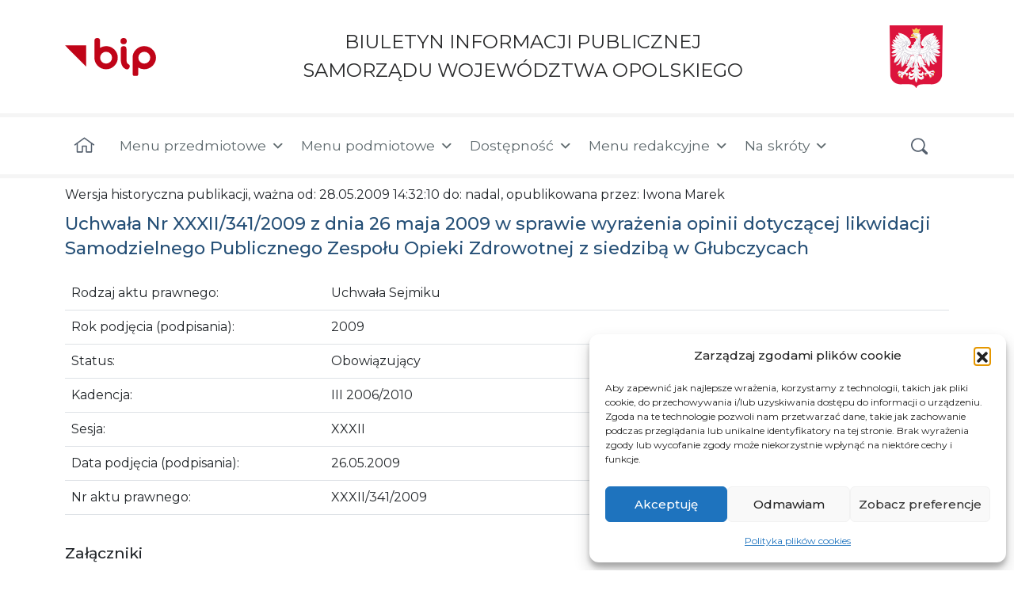

--- FILE ---
content_type: text/html; charset=UTF-8
request_url: https://bip.opolskie.pl/historia/17822/
body_size: 88074
content:
<!DOCTYPE html>
<html lang="pl-PL">
<head>
	<meta charset="UTF-8">
	<meta name="viewport" content="width=device-width, initial-scale=1, shrink-to-fit=no">
     <meta name="deklaracja-dostępności" content="https://bip.opolskie.pl/deklaracja-dostepnosci">
    <link rel="icon" type="image/png" href="https://bip.opolskie.pl/wp-content/themes/understrap-child/img/favicon.ico">
	<link rel="profile" href="https://gmpg.org/xfn/11">
	<title>Historia &#8211; BIP Opolskie.pl</title>
<meta name='robots' content='max-image-preview:large' />
<link rel="alternate" type="application/rss+xml" title="BIP Opolskie.pl &raquo; Kanał z wpisami" href="https://bip.opolskie.pl/feed/" />
<link rel="alternate" type="application/rss+xml" title="BIP Opolskie.pl &raquo; Kanał z komentarzami" href="https://bip.opolskie.pl/comments/feed/" />
<link rel="alternate" title="oEmbed (JSON)" type="application/json+oembed" href="https://bip.opolskie.pl/wp-json/oembed/1.0/embed?url=https%3A%2F%2Fbip.opolskie.pl%2Fhistoria%2F" />
<link rel="alternate" title="oEmbed (XML)" type="text/xml+oembed" href="https://bip.opolskie.pl/wp-json/oembed/1.0/embed?url=https%3A%2F%2Fbip.opolskie.pl%2Fhistoria%2F&#038;format=xml" />
<style id='wp-img-auto-sizes-contain-inline-css'>
img:is([sizes=auto i],[sizes^="auto," i]){contain-intrinsic-size:3000px 1500px}
/*# sourceURL=wp-img-auto-sizes-contain-inline-css */
</style>
<style id='wp-block-library-inline-css'>
:root{--wp-block-synced-color:#7a00df;--wp-block-synced-color--rgb:122,0,223;--wp-bound-block-color:var(--wp-block-synced-color);--wp-editor-canvas-background:#ddd;--wp-admin-theme-color:#007cba;--wp-admin-theme-color--rgb:0,124,186;--wp-admin-theme-color-darker-10:#006ba1;--wp-admin-theme-color-darker-10--rgb:0,107,160.5;--wp-admin-theme-color-darker-20:#005a87;--wp-admin-theme-color-darker-20--rgb:0,90,135;--wp-admin-border-width-focus:2px}@media (min-resolution:192dpi){:root{--wp-admin-border-width-focus:1.5px}}.wp-element-button{cursor:pointer}:root .has-very-light-gray-background-color{background-color:#eee}:root .has-very-dark-gray-background-color{background-color:#313131}:root .has-very-light-gray-color{color:#eee}:root .has-very-dark-gray-color{color:#313131}:root .has-vivid-green-cyan-to-vivid-cyan-blue-gradient-background{background:linear-gradient(135deg,#00d084,#0693e3)}:root .has-purple-crush-gradient-background{background:linear-gradient(135deg,#34e2e4,#4721fb 50%,#ab1dfe)}:root .has-hazy-dawn-gradient-background{background:linear-gradient(135deg,#faaca8,#dad0ec)}:root .has-subdued-olive-gradient-background{background:linear-gradient(135deg,#fafae1,#67a671)}:root .has-atomic-cream-gradient-background{background:linear-gradient(135deg,#fdd79a,#004a59)}:root .has-nightshade-gradient-background{background:linear-gradient(135deg,#330968,#31cdcf)}:root .has-midnight-gradient-background{background:linear-gradient(135deg,#020381,#2874fc)}:root{--wp--preset--font-size--normal:16px;--wp--preset--font-size--huge:42px}.has-regular-font-size{font-size:1em}.has-larger-font-size{font-size:2.625em}.has-normal-font-size{font-size:var(--wp--preset--font-size--normal)}.has-huge-font-size{font-size:var(--wp--preset--font-size--huge)}.has-text-align-center{text-align:center}.has-text-align-left{text-align:left}.has-text-align-right{text-align:right}.has-fit-text{white-space:nowrap!important}#end-resizable-editor-section{display:none}.aligncenter{clear:both}.items-justified-left{justify-content:flex-start}.items-justified-center{justify-content:center}.items-justified-right{justify-content:flex-end}.items-justified-space-between{justify-content:space-between}.screen-reader-text{border:0;clip-path:inset(50%);height:1px;margin:-1px;overflow:hidden;padding:0;position:absolute;width:1px;word-wrap:normal!important}.screen-reader-text:focus{background-color:#ddd;clip-path:none;color:#444;display:block;font-size:1em;height:auto;left:5px;line-height:normal;padding:15px 23px 14px;text-decoration:none;top:5px;width:auto;z-index:100000}html :where(.has-border-color){border-style:solid}html :where([style*=border-top-color]){border-top-style:solid}html :where([style*=border-right-color]){border-right-style:solid}html :where([style*=border-bottom-color]){border-bottom-style:solid}html :where([style*=border-left-color]){border-left-style:solid}html :where([style*=border-width]){border-style:solid}html :where([style*=border-top-width]){border-top-style:solid}html :where([style*=border-right-width]){border-right-style:solid}html :where([style*=border-bottom-width]){border-bottom-style:solid}html :where([style*=border-left-width]){border-left-style:solid}html :where(img[class*=wp-image-]){height:auto;max-width:100%}:where(figure){margin:0 0 1em}html :where(.is-position-sticky){--wp-admin--admin-bar--position-offset:var(--wp-admin--admin-bar--height,0px)}@media screen and (max-width:600px){html :where(.is-position-sticky){--wp-admin--admin-bar--position-offset:0px}}

/*# sourceURL=wp-block-library-inline-css */
</style><style id='global-styles-inline-css'>
:root{--wp--preset--aspect-ratio--square: 1;--wp--preset--aspect-ratio--4-3: 4/3;--wp--preset--aspect-ratio--3-4: 3/4;--wp--preset--aspect-ratio--3-2: 3/2;--wp--preset--aspect-ratio--2-3: 2/3;--wp--preset--aspect-ratio--16-9: 16/9;--wp--preset--aspect-ratio--9-16: 9/16;--wp--preset--color--black: #000000;--wp--preset--color--cyan-bluish-gray: #abb8c3;--wp--preset--color--white: #fff;--wp--preset--color--pale-pink: #f78da7;--wp--preset--color--vivid-red: #cf2e2e;--wp--preset--color--luminous-vivid-orange: #ff6900;--wp--preset--color--luminous-vivid-amber: #fcb900;--wp--preset--color--light-green-cyan: #7bdcb5;--wp--preset--color--vivid-green-cyan: #00d084;--wp--preset--color--pale-cyan-blue: #8ed1fc;--wp--preset--color--vivid-cyan-blue: #0693e3;--wp--preset--color--vivid-purple: #9b51e0;--wp--preset--color--blue: #4b79a5;--wp--preset--color--indigo: #6610f2;--wp--preset--color--purple: #6f42c1;--wp--preset--color--pink: #d63384;--wp--preset--color--red: #dc3545;--wp--preset--color--orange: #fd7e14;--wp--preset--color--yellow: #ffc107;--wp--preset--color--green: #198754;--wp--preset--color--teal: #20c997;--wp--preset--color--cyan: #0dcaf0;--wp--preset--color--gray: #6c757d;--wp--preset--color--gray-dark: #343a40;--wp--preset--gradient--vivid-cyan-blue-to-vivid-purple: linear-gradient(135deg,rgb(6,147,227) 0%,rgb(155,81,224) 100%);--wp--preset--gradient--light-green-cyan-to-vivid-green-cyan: linear-gradient(135deg,rgb(122,220,180) 0%,rgb(0,208,130) 100%);--wp--preset--gradient--luminous-vivid-amber-to-luminous-vivid-orange: linear-gradient(135deg,rgb(252,185,0) 0%,rgb(255,105,0) 100%);--wp--preset--gradient--luminous-vivid-orange-to-vivid-red: linear-gradient(135deg,rgb(255,105,0) 0%,rgb(207,46,46) 100%);--wp--preset--gradient--very-light-gray-to-cyan-bluish-gray: linear-gradient(135deg,rgb(238,238,238) 0%,rgb(169,184,195) 100%);--wp--preset--gradient--cool-to-warm-spectrum: linear-gradient(135deg,rgb(74,234,220) 0%,rgb(151,120,209) 20%,rgb(207,42,186) 40%,rgb(238,44,130) 60%,rgb(251,105,98) 80%,rgb(254,248,76) 100%);--wp--preset--gradient--blush-light-purple: linear-gradient(135deg,rgb(255,206,236) 0%,rgb(152,150,240) 100%);--wp--preset--gradient--blush-bordeaux: linear-gradient(135deg,rgb(254,205,165) 0%,rgb(254,45,45) 50%,rgb(107,0,62) 100%);--wp--preset--gradient--luminous-dusk: linear-gradient(135deg,rgb(255,203,112) 0%,rgb(199,81,192) 50%,rgb(65,88,208) 100%);--wp--preset--gradient--pale-ocean: linear-gradient(135deg,rgb(255,245,203) 0%,rgb(182,227,212) 50%,rgb(51,167,181) 100%);--wp--preset--gradient--electric-grass: linear-gradient(135deg,rgb(202,248,128) 0%,rgb(113,206,126) 100%);--wp--preset--gradient--midnight: linear-gradient(135deg,rgb(2,3,129) 0%,rgb(40,116,252) 100%);--wp--preset--font-size--small: 13px;--wp--preset--font-size--medium: 20px;--wp--preset--font-size--large: 36px;--wp--preset--font-size--x-large: 42px;--wp--preset--spacing--20: 0.44rem;--wp--preset--spacing--30: 0.67rem;--wp--preset--spacing--40: 1rem;--wp--preset--spacing--50: 1.5rem;--wp--preset--spacing--60: 2.25rem;--wp--preset--spacing--70: 3.38rem;--wp--preset--spacing--80: 5.06rem;--wp--preset--shadow--natural: 6px 6px 9px rgba(0, 0, 0, 0.2);--wp--preset--shadow--deep: 12px 12px 50px rgba(0, 0, 0, 0.4);--wp--preset--shadow--sharp: 6px 6px 0px rgba(0, 0, 0, 0.2);--wp--preset--shadow--outlined: 6px 6px 0px -3px rgb(255, 255, 255), 6px 6px rgb(0, 0, 0);--wp--preset--shadow--crisp: 6px 6px 0px rgb(0, 0, 0);}:where(.is-layout-flex){gap: 0.5em;}:where(.is-layout-grid){gap: 0.5em;}body .is-layout-flex{display: flex;}.is-layout-flex{flex-wrap: wrap;align-items: center;}.is-layout-flex > :is(*, div){margin: 0;}body .is-layout-grid{display: grid;}.is-layout-grid > :is(*, div){margin: 0;}:where(.wp-block-columns.is-layout-flex){gap: 2em;}:where(.wp-block-columns.is-layout-grid){gap: 2em;}:where(.wp-block-post-template.is-layout-flex){gap: 1.25em;}:where(.wp-block-post-template.is-layout-grid){gap: 1.25em;}.has-black-color{color: var(--wp--preset--color--black) !important;}.has-cyan-bluish-gray-color{color: var(--wp--preset--color--cyan-bluish-gray) !important;}.has-white-color{color: var(--wp--preset--color--white) !important;}.has-pale-pink-color{color: var(--wp--preset--color--pale-pink) !important;}.has-vivid-red-color{color: var(--wp--preset--color--vivid-red) !important;}.has-luminous-vivid-orange-color{color: var(--wp--preset--color--luminous-vivid-orange) !important;}.has-luminous-vivid-amber-color{color: var(--wp--preset--color--luminous-vivid-amber) !important;}.has-light-green-cyan-color{color: var(--wp--preset--color--light-green-cyan) !important;}.has-vivid-green-cyan-color{color: var(--wp--preset--color--vivid-green-cyan) !important;}.has-pale-cyan-blue-color{color: var(--wp--preset--color--pale-cyan-blue) !important;}.has-vivid-cyan-blue-color{color: var(--wp--preset--color--vivid-cyan-blue) !important;}.has-vivid-purple-color{color: var(--wp--preset--color--vivid-purple) !important;}.has-black-background-color{background-color: var(--wp--preset--color--black) !important;}.has-cyan-bluish-gray-background-color{background-color: var(--wp--preset--color--cyan-bluish-gray) !important;}.has-white-background-color{background-color: var(--wp--preset--color--white) !important;}.has-pale-pink-background-color{background-color: var(--wp--preset--color--pale-pink) !important;}.has-vivid-red-background-color{background-color: var(--wp--preset--color--vivid-red) !important;}.has-luminous-vivid-orange-background-color{background-color: var(--wp--preset--color--luminous-vivid-orange) !important;}.has-luminous-vivid-amber-background-color{background-color: var(--wp--preset--color--luminous-vivid-amber) !important;}.has-light-green-cyan-background-color{background-color: var(--wp--preset--color--light-green-cyan) !important;}.has-vivid-green-cyan-background-color{background-color: var(--wp--preset--color--vivid-green-cyan) !important;}.has-pale-cyan-blue-background-color{background-color: var(--wp--preset--color--pale-cyan-blue) !important;}.has-vivid-cyan-blue-background-color{background-color: var(--wp--preset--color--vivid-cyan-blue) !important;}.has-vivid-purple-background-color{background-color: var(--wp--preset--color--vivid-purple) !important;}.has-black-border-color{border-color: var(--wp--preset--color--black) !important;}.has-cyan-bluish-gray-border-color{border-color: var(--wp--preset--color--cyan-bluish-gray) !important;}.has-white-border-color{border-color: var(--wp--preset--color--white) !important;}.has-pale-pink-border-color{border-color: var(--wp--preset--color--pale-pink) !important;}.has-vivid-red-border-color{border-color: var(--wp--preset--color--vivid-red) !important;}.has-luminous-vivid-orange-border-color{border-color: var(--wp--preset--color--luminous-vivid-orange) !important;}.has-luminous-vivid-amber-border-color{border-color: var(--wp--preset--color--luminous-vivid-amber) !important;}.has-light-green-cyan-border-color{border-color: var(--wp--preset--color--light-green-cyan) !important;}.has-vivid-green-cyan-border-color{border-color: var(--wp--preset--color--vivid-green-cyan) !important;}.has-pale-cyan-blue-border-color{border-color: var(--wp--preset--color--pale-cyan-blue) !important;}.has-vivid-cyan-blue-border-color{border-color: var(--wp--preset--color--vivid-cyan-blue) !important;}.has-vivid-purple-border-color{border-color: var(--wp--preset--color--vivid-purple) !important;}.has-vivid-cyan-blue-to-vivid-purple-gradient-background{background: var(--wp--preset--gradient--vivid-cyan-blue-to-vivid-purple) !important;}.has-light-green-cyan-to-vivid-green-cyan-gradient-background{background: var(--wp--preset--gradient--light-green-cyan-to-vivid-green-cyan) !important;}.has-luminous-vivid-amber-to-luminous-vivid-orange-gradient-background{background: var(--wp--preset--gradient--luminous-vivid-amber-to-luminous-vivid-orange) !important;}.has-luminous-vivid-orange-to-vivid-red-gradient-background{background: var(--wp--preset--gradient--luminous-vivid-orange-to-vivid-red) !important;}.has-very-light-gray-to-cyan-bluish-gray-gradient-background{background: var(--wp--preset--gradient--very-light-gray-to-cyan-bluish-gray) !important;}.has-cool-to-warm-spectrum-gradient-background{background: var(--wp--preset--gradient--cool-to-warm-spectrum) !important;}.has-blush-light-purple-gradient-background{background: var(--wp--preset--gradient--blush-light-purple) !important;}.has-blush-bordeaux-gradient-background{background: var(--wp--preset--gradient--blush-bordeaux) !important;}.has-luminous-dusk-gradient-background{background: var(--wp--preset--gradient--luminous-dusk) !important;}.has-pale-ocean-gradient-background{background: var(--wp--preset--gradient--pale-ocean) !important;}.has-electric-grass-gradient-background{background: var(--wp--preset--gradient--electric-grass) !important;}.has-midnight-gradient-background{background: var(--wp--preset--gradient--midnight) !important;}.has-small-font-size{font-size: var(--wp--preset--font-size--small) !important;}.has-medium-font-size{font-size: var(--wp--preset--font-size--medium) !important;}.has-large-font-size{font-size: var(--wp--preset--font-size--large) !important;}.has-x-large-font-size{font-size: var(--wp--preset--font-size--x-large) !important;}
/*# sourceURL=global-styles-inline-css */
</style>

<style id='classic-theme-styles-inline-css'>
/*! This file is auto-generated */
.wp-block-button__link{color:#fff;background-color:#32373c;border-radius:9999px;box-shadow:none;text-decoration:none;padding:calc(.667em + 2px) calc(1.333em + 2px);font-size:1.125em}.wp-block-file__button{background:#32373c;color:#fff;text-decoration:none}
/*# sourceURL=/wp-includes/css/classic-themes.min.css */
</style>
<link rel='stylesheet' id='nk-availability-declaration-css' href='https://bip.opolskie.pl/wp-content/plugins/nk-availability-declaration/public/css/nk-availability-declaration-public.css?ver=1.0.0' media='all' />
<link rel='stylesheet' id='nk-declaration-css' href='https://bip.opolskie.pl/wp-content/plugins/nk-declaration/public/css/nk-declaration-public.css?ver=1.0.0' media='all' />
<link rel='stylesheet' id='nk-open-data-css' href='https://bip.opolskie.pl/wp-content/plugins/nk-open-data/public/css/nk-open-data-public.css?ver=1.0.0' media='all' />
<link rel='stylesheet' id='survey-styles-css-css' href='https://bip.opolskie.pl/wp-content/plugins/survey//css/survey-style.css?ver=890104afd30ad7f9387c6641e8dda2d7' media='all' />
<link rel='stylesheet' id='cmplz-general-css' href='https://bip.opolskie.pl/wp-content/plugins/complianz-gdpr/assets/css/cookieblocker.min.css?ver=1767868720' media='all' />
<link rel='stylesheet' id='megamenu-css' href='https://bip.opolskie.pl/wp-content/uploads/maxmegamenu/style.css?ver=6a9849' media='all' />
<link rel='stylesheet' id='dashicons-css' href='https://bip.opolskie.pl/wp-includes/css/dashicons.min.css?ver=890104afd30ad7f9387c6641e8dda2d7' media='all' />
<link rel='stylesheet' id='child-understrap-styles-css' href='https://bip.opolskie.pl/wp-content/themes/understrap-child/css/child-theme.min.css?ver=1.1.0' media='all' />
<script src="https://bip.opolskie.pl/wp-includes/js/jquery/jquery.min.js?ver=3.7.1" id="jquery-core-js"></script>
<script src="https://bip.opolskie.pl/wp-includes/js/jquery/jquery-migrate.min.js?ver=3.4.1" id="jquery-migrate-js"></script>
<script src="https://bip.opolskie.pl/wp-content/plugins/nk-availability-declaration/public/js/nk-availability-declaration-public.js?ver=1.0.0" id="nk-availability-declaration-js"></script>
<script src="https://bip.opolskie.pl/wp-content/plugins/nk-declaration/public/js/nk-declaration-public.js?ver=1.0.0" id="nk-declaration-js"></script>
<script src="https://bip.opolskie.pl/wp-content/plugins/nk-open-data/public/js/nk-open-data-public.js?ver=1.0.0" id="nk-open-data-js"></script>
<script src="https://bip.opolskie.pl/wp-content/plugins/stop-user-enumeration/frontend/js/frontend.js?ver=1.7.7" id="stop-user-enumeration-js" defer data-wp-strategy="defer"></script>
<link rel="https://api.w.org/" href="https://bip.opolskie.pl/wp-json/" /><link rel="alternate" title="JSON" type="application/json" href="https://bip.opolskie.pl/wp-json/wp/v2/pages/1528" /><link rel="canonical" href="https://bip.opolskie.pl/historia/" />
			<style>.cmplz-hidden {
					display: none !important;
				}</style><!-- Analytics by WP Statistics - https://wp-statistics.com -->
		<style id="wp-custom-css">
			.post-327146 .entry-header{
	display: none;
}
.scf-title{
	margin-top: 1rem;
}
@media only screen and (max-width: 991px) {
    #mega-menu-wrap-primary #mega-menu-primary > li.mega-menu-megamenu > ul.mega-sub-menu {
        
      position: static !important;
        
    }
}		</style>
		<style type="text/css">/** Mega Menu CSS: fs **/</style>
    <link rel="preconnect" href="https://fonts.googleapis.com">
    <link rel="preconnect" href="https://fonts.gstatic.com" crossorigin>
    <link href="https://fonts.googleapis.com/css2?family=Montserrat:ital,wght@0,300;0,400;0,500;0,600;0,700;1,300;1,400;1,500;1,600;1,700&display=swap" rel="stylesheet">
    <!-- Global site tag (gtag.js) - Google Analytics -->

<script async src="https://www.googletagmanager.com/gtag/js?id=G-KRLL1V9TJZ"></script>

<script>
  window.dataLayer = window.dataLayer || [];
  function gtag(){dataLayer.push(arguments);}
  gtag('js', new Date());
  gtag('config', 'G-KRLL1V9TJZ');
</script>
<link rel='stylesheet' id='nktp-file-icons-css' href='https://bip.opolskie.pl/wp-content/plugins/nk-attachments/css/public/nktp-file-icons.css?ver=890104afd30ad7f9387c6641e8dda2d7' media='all' />
<link rel='stylesheet' id='nktp-public-css' href='https://bip.opolskie.pl/wp-content/plugins/nk-attachments/css/public/nktp.css?ver=890104afd30ad7f9387c6641e8dda2d7' media='all' />
</head>

<body data-rsssl=1 data-cmplz=1 class="wp-singular page-template-default page page-id-1528 wp-embed-responsive wp-theme-understrap wp-child-theme-understrap-child mega-menu-primary group-blog understrap-has-sidebar" itemscope itemtype="http://schema.org/WebSite">
<div class="site" id="page">
    <nav class="quick-access-nav" aria-label="Menu dodatkowe">
        <ul>
            <li><a href="#content">Przejdź do treści</a></li>
            <li><a href="#mega-menu-wrap-primary">Przejdź do menu</a></li>
            <li><a href="#footer__address">Przejdź do informacji kontaktowych</a></li>
            <li><a href="#wrapper-footer">Przejdź do stopki</a></li>
        </ul>
    </nav>

	<!-- ******************* The Navbar Area ******************* -->
	<header id="wrapper-navbar" class="position-relative">
		
<nav id="main-nav" class="navbar navbar-light" aria-labelledby="main-nav-label">
    <div class="container flex-wrap">
                        <a class="navbar__link" href="https://bip.opolskie.pl/">
                <img width="113" height="49" class="img-fluid navbar__logo" src="https://bip.opolskie.pl/wp-content/themes/understrap-child/img/bip.svg" title="Strona główna - Województwo opolskie" alt="Herb Województwa Opolskiego">
                <span class="navbar__link-text">BIULETYN INFORMACJI PUBLICZNEJ<br> SAMORZĄDU WOJEWÓDZTWA OPOLSKIEGO</span>
                <img width="66" height="78" class="img-fluid navbar__eagle d-none d-sm-block" alt="Godło Polski" src="https://bip.opolskie.pl/wp-content/themes/understrap-child/img/herb-polski.svg">
            </a>
    </div>

    <div class="navbar__border"></div>
    <h2 id="main-nav-label" class="screen-reader-text">
        Menu główne    </h2>
    <div class="container">
        <!-- The WordPress Menu goes here -->
        <div id="mega-menu-wrap-primary" class="mega-menu-wrap"><div class="mega-menu-toggle"><div class="mega-toggle-blocks-left"></div><div class="mega-toggle-blocks-center"></div><div class="mega-toggle-blocks-right"><div class='mega-toggle-block mega-menu-toggle-animated-block mega-toggle-block-0' id='mega-toggle-block-0'><button aria-label="Toggle Menu" class="mega-toggle-animated mega-toggle-animated-slider" type="button" aria-expanded="false">
                  <span class="mega-toggle-animated-box">
                    <span class="mega-toggle-animated-inner"></span>
                  </span>
                </button></div></div></div><ul id="mega-menu-primary" class="mega-menu max-mega-menu mega-menu-horizontal mega-no-js" data-event="hover_intent" data-effect="fade_up" data-effect-speed="200" data-effect-mobile="disabled" data-effect-speed-mobile="0" data-mobile-force-width="false" data-second-click="go" data-document-click="collapse" data-vertical-behaviour="standard" data-breakpoint="991" data-unbind="true" data-mobile-state="collapse_all" data-mobile-direction="vertical" data-hover-intent-timeout="300" data-hover-intent-interval="100"><li class="mega-nav-link--home mega-menu-item mega-menu-item-type-custom mega-menu-item-object-custom mega-menu-item-home mega-align-bottom-left mega-menu-flyout mega-hide-text mega-menu-item-94350" id="mega-menu-item-94350"><a class="mega-menu-link" href="https://bip.opolskie.pl/" tabindex="0" aria-label="Strona główna"></a></li><li class="mega-menu-item mega-menu-item-type-custom mega-menu-item-object-custom mega-menu-item-has-children mega-align-bottom-left mega-menu-flyout mega-menu-item-1684" id="mega-menu-item-1684"><a class="mega-menu-link" href="#" aria-expanded="false" tabindex="0">Menu przedmiotowe<span class="mega-indicator" aria-hidden="true"></span></a>
<ul class="mega-sub-menu">
<li class="mega-menu-item mega-menu-item-type-custom mega-menu-item-object-custom mega-menu-item-has-children mega-menu-item-382573" id="mega-menu-item-382573"><a class="mega-menu-link" href="#" aria-expanded="false">Wybory samorządowe 2024<span class="mega-indicator" aria-hidden="true"></span></a>
	<ul class="mega-sub-menu">
<li class="mega-menu-item mega-menu-item-type-post_type mega-menu-item-object-post mega-menu-item-382593" id="mega-menu-item-382593"><a class="mega-menu-link" href="https://bip.opolskie.pl/2024/02/akty-prawne/">Akty prawne</a></li><li class="mega-menu-item mega-menu-item-type-post_type mega-menu-item-object-post mega-menu-item-382620" id="mega-menu-item-382620"><a class="mega-menu-link" href="https://bip.opolskie.pl/2024/02/obwieszczenia-wyborcze/">Obwieszczenia wyborcze</a></li><li class="mega-menu-item mega-menu-item-type-post_type mega-menu-item-object-post mega-hide-on-desktop mega-hide-on-mobile mega-menu-item-382624" id="mega-menu-item-382624"><a class="mega-menu-link" href="https://bip.opolskie.pl/2024/02/wojewodzka-komisja-wyborcza/">Wojewódzka Komisja Wyborcza w Opolu</a></li><li class="mega-menu-item mega-menu-item-type-post_type mega-menu-item-object-post mega-menu-item-392101" id="mega-menu-item-392101"><a class="mega-menu-link" href="https://bip.opolskie.pl/2024/04/wyniki/">Wyniki</a></li><li class="mega-menu-item mega-menu-item-type-post_type mega-menu-item-object-post mega-menu-item-384498" id="mega-menu-item-384498"><a class="mega-menu-link" href="https://bip.opolskie.pl/2024/02/pozostale-informacje/">Pozostałe informacje</a></li>	</ul>
</li><li class="mega-menu-item mega-menu-item-type-custom mega-menu-item-object-custom mega-menu-item-has-children mega-menu-item-109291" id="mega-menu-item-109291"><a class="mega-menu-link" href="#" aria-expanded="false">Fundusze Europejskie<span class="mega-indicator" aria-hidden="true"></span></a>
	<ul class="mega-sub-menu">
<li class="mega-menu-item mega-menu-item-type-custom mega-menu-item-object-custom mega-menu-item-251781" id="mega-menu-item-251781"><a class="mega-menu-link" href="https://bip.opolskie.pl/2021/03/rpo-wo-2021-2027/">Fundusze Europejskie dla Opolskiego 2021-2027</a></li><li class="mega-menu-item mega-menu-item-type-custom mega-menu-item-object-custom mega-menu-item-102837" id="mega-menu-item-102837"><a class="mega-menu-link" href="http://rpo.opolskie.pl/">RPO WO 2014-2020</a></li><li class="mega-menu-item mega-menu-item-type-custom mega-menu-item-object-custom mega-menu-item-146827" id="mega-menu-item-146827"><a class="mega-menu-link" href="https://rpo-wupopole.praca.gov.pl/">RPO WO 2014-2020 - WUP</a></li><li class="mega-menu-item mega-menu-item-type-custom mega-menu-item-object-custom mega-menu-item-146828" id="mega-menu-item-146828"><a class="mega-menu-link" href="http://rpo.ocrg.opolskie.pl/">RPO WO 2014-2020 - OCRG</a></li><li class="mega-menu-item mega-menu-item-type-custom mega-menu-item-object-custom mega-menu-item-106113" id="mega-menu-item-106113"><a class="mega-menu-link" href="http://power-wupopole.praca.gov.pl/">PO WER</a></li><li class="mega-menu-item mega-menu-item-type-taxonomy mega-menu-item-object-category mega-menu-item-386022" id="mega-menu-item-386022"><a class="mega-menu-link" href="https://bip.opolskie.pl/category/ewt/">Europejska Współpraca Terytorialna w Województwie Opolskim</a></li><li class="mega-menu-item mega-menu-item-type-custom mega-menu-item-object-custom mega-menu-item-471593" id="mega-menu-item-471593"><a class="mega-menu-link" href="http://pswpr.opolskie.pl/">PS WPR 2023-2027</a></li><li class="mega-menu-item mega-menu-item-type-post_type mega-menu-item-object-post mega-menu-item-421610" id="mega-menu-item-421610"><a class="mega-menu-link" href="https://bip.opolskie.pl/2024/10/kpo/">KPO</a></li><li class="mega-menu-item mega-menu-item-type-custom mega-menu-item-object-custom mega-menu-item-has-children mega-menu-item-112390" id="mega-menu-item-112390"><a class="mega-menu-link" href="#" aria-expanded="false">PROW 2014-2020<span class="mega-indicator" aria-hidden="true"></span></a>
		<ul class="mega-sub-menu">
<li class="mega-menu-item mega-menu-item-type-custom mega-menu-item-object-custom mega-menu-item-has-children mega-menu-item-112289" id="mega-menu-item-112289"><a class="mega-menu-link" href="#" aria-expanded="false">O programie<span class="mega-indicator" aria-hidden="true"></span></a>
			<ul class="mega-sub-menu">
<li class="mega-menu-item mega-menu-item-type-post_type mega-menu-item-object-post mega-menu-item-112290" id="mega-menu-item-112290"><a class="mega-menu-link" href="https://bip.opolskie.pl/2016/11/co-to-jest-prow-2014-2020/">Co to jest PROW 2014-2020</a></li><li class="mega-menu-item mega-menu-item-type-post_type mega-menu-item-object-post mega-menu-item-112291" id="mega-menu-item-112291"><a class="mega-menu-link" href="https://bip.opolskie.pl/2016/09/dzialania-wdrazane-przez-swo/">Działania Wdrażane przez SWO</a></li><li class="mega-menu-item mega-menu-item-type-post_type mega-menu-item-object-post mega-menu-item-252397" id="mega-menu-item-252397"><a class="mega-menu-link" href="https://bip.opolskie.pl/2021/04/legislacja-2/">Legislacja</a></li>			</ul>
</li><li class="mega-menu-item mega-menu-item-type-taxonomy mega-menu-item-object-category mega-menu-item-112300" id="mega-menu-item-112300"><a class="mega-menu-link" href="https://bip.opolskie.pl/category/prow-2014-2020/nabory-wnioskow/">Nabory wniosków/Dokumenty</a></li><li class="mega-menu-item mega-menu-item-type-post_type mega-menu-item-object-post mega-menu-item-338870" id="mega-menu-item-338870"><a class="mega-menu-link" href="https://bip.opolskie.pl/2023/03/konkurs-na-wybor-lsr-na-lata-2023-2027/">Konkurs na wybór LSR na lata 2023-2027</a></li><li class="mega-menu-item mega-menu-item-type-post_type mega-menu-item-object-post mega-menu-item-112307" id="mega-menu-item-112307"><a class="mega-menu-link" href="https://bip.opolskie.pl/2016/09/lokalne-grupy-dzialania/">Lokalne Grupy Działania</a></li><li class="mega-menu-item mega-menu-item-type-taxonomy mega-menu-item-object-category mega-menu-item-112316" id="mega-menu-item-112316"><a class="mega-menu-link" href="https://bip.opolskie.pl/category/prow-2014-2020/pytania-i-odpowiedzi/">Pytania i odpowiedzi</a></li><li class="mega-menu-item mega-menu-item-type-taxonomy mega-menu-item-object-category mega-menu-item-112359" id="mega-menu-item-112359"><a class="mega-menu-link" href="https://bip.opolskie.pl/category/prow-2014-2020/promocja-i-informacja/">Promocja i informacja</a></li><li class="mega-menu-item mega-menu-item-type-post_type mega-menu-item-object-post mega-menu-item-167991" id="mega-menu-item-167991"><a class="mega-menu-link" href="https://bip.opolskie.pl/2018/08/rodo/">Klauzula RODO</a></li><li class="mega-menu-item mega-menu-item-type-post_type mega-menu-item-object-post mega-menu-item-112376" id="mega-menu-item-112376"><a class="mega-menu-link" href="https://bip.opolskie.pl/2016/11/kontakt-4/">Kontakt</a></li><li class="mega-menu-item mega-menu-item-type-custom mega-menu-item-object-custom mega-menu-item-181886" id="mega-menu-item-181886"><a class="mega-menu-link" href="https://bip.opolskie.pl/ankieta-badanie-satysfakcji-uzytkownika/">Ankieta</a></li>		</ul>
</li><li class="mega-menu-item mega-menu-item-type-custom mega-menu-item-object-custom mega-menu-item-has-children mega-menu-item-109288" id="mega-menu-item-109288"><a class="mega-menu-link" href="#" aria-expanded="false">PO RYBY 2014-2020, FER 2021-2027<span class="mega-indicator" aria-hidden="true"></span></a>
		<ul class="mega-sub-menu">
<li class="mega-menu-item mega-menu-item-type-custom mega-menu-item-object-custom mega-menu-item-has-children mega-menu-item-105445" id="mega-menu-item-105445"><a class="mega-menu-link" href="#" aria-expanded="false">O programie<span class="mega-indicator" aria-hidden="true"></span></a>
			<ul class="mega-sub-menu">
<li class="mega-menu-item mega-menu-item-type-post_type mega-menu-item-object-post mega-menu-item-105232" id="mega-menu-item-105232"><a class="mega-menu-link" href="https://bip.opolskie.pl/2016/10/po-ryby-2014-2020/">Co to jest PO RYBY 2014-2020</a></li><li class="mega-menu-item mega-menu-item-type-post_type mega-menu-item-object-post mega-menu-item-105452" id="mega-menu-item-105452"><a class="mega-menu-link" href="https://bip.opolskie.pl/2016/10/lokalna-grupa-rybacka/">Grupa Rybacka “Opolszczyzna”</a></li><li class="mega-menu-item mega-menu-item-type-post_type mega-menu-item-object-post mega-menu-item-105474" id="mega-menu-item-105474"><a class="mega-menu-link" href="https://bip.opolskie.pl/2016/10/legislacja/">Legislacja/Dokumenty</a></li>			</ul>
</li><li class="mega-menu-item mega-menu-item-type-post_type mega-menu-item-object-post mega-menu-item-105231" id="mega-menu-item-105231"><a class="mega-menu-link" href="https://bip.opolskie.pl/2016/10/ogloszenia-o-naborze/">Nabory wniosków</a></li><li class="mega-menu-item mega-menu-item-type-post_type mega-menu-item-object-post mega-menu-item-197173" id="mega-menu-item-197173"><a class="mega-menu-link" href="https://bip.opolskie.pl/2019/04/informacja-i-promocja-program-operacyjny-rybactwo-i-morze-po-ryby-2014-2020/">Informacja i promocja</a></li><li class="mega-menu-item mega-menu-item-type-custom mega-menu-item-object-custom mega-menu-item-438585" id="mega-menu-item-438585"><a class="mega-menu-link" href="https://bip.opolskie.pl/2025/01/fer/">FER 2021-2027</a></li><li class="mega-menu-item mega-menu-item-type-post_type mega-menu-item-object-post mega-menu-item-105238" id="mega-menu-item-105238"><a class="mega-menu-link" href="https://bip.opolskie.pl/2016/10/kontakt-2/">Kontakt</a></li>		</ul>
</li><li class="mega-menu-item mega-menu-item-type-post_type mega-menu-item-object-post mega-menu-item-109286" id="mega-menu-item-109286"><a class="mega-menu-link" href="https://bip.opolskie.pl/2016/09/krajowa-siec-obszarow-wiejskich/">Krajowa Sieć Obszarów Wiejskich</a></li><li class="mega-menu-item mega-menu-item-type-custom mega-menu-item-object-custom mega-menu-item-has-children mega-menu-item-373559" id="mega-menu-item-373559"><a class="mega-menu-link" href="#" aria-expanded="false">Projekty własne<span class="mega-indicator" aria-hidden="true"></span></a>
		<ul class="mega-sub-menu">
<li class="mega-menu-item mega-menu-item-type-taxonomy mega-menu-item-object-category mega-menu-item-373569" id="mega-menu-item-373569"><a class="mega-menu-link" href="https://bip.opolskie.pl/category/projekty-pomocy-technicznej-feo-2021-2027/">Projekty pomocy technicznej FEO 2021-2027</a></li><li class="mega-menu-item mega-menu-item-type-taxonomy mega-menu-item-object-category mega-menu-item-105162" id="mega-menu-item-105162"><a class="mega-menu-link" href="https://bip.opolskie.pl/category/projekty-wlasne/">Projekty PT RPO WO 2014-2020</a></li>		</ul>
</li><li class="mega-menu-item mega-menu-item-type-custom mega-menu-item-object-custom mega-menu-item-102838" id="mega-menu-item-102838"><a class="mega-menu-link" href="http://www.funduszeeuropejskie.gov.pl/">Pozostałe Programy Operacyjne</a></li>	</ul>
</li><li class="mega-menu-item mega-menu-item-type-custom mega-menu-item-object-custom mega-menu-item-125604" id="mega-menu-item-125604"><a class="mega-menu-link" href="https://www.opolskie.pl/region/wspolpraca-zagraniczna/">Współpraca z zagranicą</a></li><li class="mega-menu-item mega-menu-item-type-custom mega-menu-item-object-custom mega-menu-item-has-children mega-menu-item-109290" id="mega-menu-item-109290"><a class="mega-menu-link" href="#" aria-expanded="false">Współpraca z organizacjami pozarządowymi<span class="mega-indicator" aria-hidden="true"></span></a>
	<ul class="mega-sub-menu">
<li class="mega-menu-item mega-menu-item-type-taxonomy mega-menu-item-object-category mega-menu-item-102753" id="mega-menu-item-102753"><a class="mega-menu-link" href="https://bip.opolskie.pl/category/dotacje-ngo-w-trybie-konkursowym/">Dotacje dla NGO w trybie konkursowym (otwarte konkursy ofert)</a></li><li class="mega-menu-item mega-menu-item-type-taxonomy mega-menu-item-object-category mega-menu-item-123722" id="mega-menu-item-123722"><a class="mega-menu-link" href="https://bip.opolskie.pl/category/dotacje-ngo-w-trybie-pozakonkursowym/">Dotacje dla NGO w trybie pozakonkursowym (art.19a upp)</a></li><li class="mega-menu-item mega-menu-item-type-taxonomy mega-menu-item-object-category mega-menu-item-296599" id="mega-menu-item-296599"><a class="mega-menu-link" href="https://bip.opolskie.pl/category/dotacje-dla-ngo-w-trybie-specjalnym/">Dotacje dla NGO w trybie specjalnym</a></li><li class="mega-menu-item mega-menu-item-type-taxonomy mega-menu-item-object-category mega-menu-item-302980" id="mega-menu-item-302980"><a class="mega-menu-link" href="https://bip.opolskie.pl/category/procedura-rozliczania-dotacji/">Procedura rozliczania dotacji</a></li><li class="mega-menu-item mega-menu-item-type-taxonomy mega-menu-item-object-category mega-menu-item-412012" id="mega-menu-item-412012"><a class="mega-menu-link" href="https://bip.opolskie.pl/category/opolska-niezapominajka/">Opolska Niezapominajka</a></li><li class="mega-menu-item mega-menu-item-type-taxonomy mega-menu-item-object-category mega-menu-item-102663" id="mega-menu-item-102663"><a class="mega-menu-link" href="https://bip.opolskie.pl/category/programy-wspolpracy-z-ngo/">Programy współpracy z NGO</a></li><li class="mega-menu-item mega-menu-item-type-taxonomy mega-menu-item-object-category mega-menu-item-102662" id="mega-menu-item-102662"><a class="mega-menu-link" href="https://bip.opolskie.pl/category/konsultacje-projektow-aktow-prawnych/">Konsultacje projektów aktów prawnych dot. NGO</a></li><li class="mega-menu-item mega-menu-item-type-taxonomy mega-menu-item-object-category mega-menu-item-269583" id="mega-menu-item-269583"><a class="mega-menu-link" href="https://bip.opolskie.pl/category/nabor-do-komisji-konkursowych-opiniujacych-oferty-otwartych-konkursow-ofert/">Nabór do Komisji Konkursowych opiniujących oferty otwartych konkursów ofert</a></li><li class="mega-menu-item mega-menu-item-type-post_type mega-menu-item-object-post mega-menu-item-102728" id="mega-menu-item-102728"><a class="mega-menu-link" href="https://bip.opolskie.pl/2016/09/biura-dialogu-i-partnerstwa-obywatelskiego/">Departament Dialogu i Partnerstwa Obywatelskiego Urzędu Marszałkowskiego Województwa Opolskiego</a></li><li class="mega-menu-item mega-menu-item-type-custom mega-menu-item-object-custom mega-menu-item-has-children mega-menu-item-109289" id="mega-menu-item-109289"><a class="mega-menu-link" href="#" aria-expanded="false">Partnerstwa<span class="mega-indicator" aria-hidden="true"></span></a>
		<ul class="mega-sub-menu">
<li class="mega-menu-item mega-menu-item-type-post_type mega-menu-item-object-post mega-menu-item-105954" id="mega-menu-item-105954"><a class="mega-menu-link" href="https://bip.opolskie.pl/2016/10/informacje-o-zlozonych-wnioskach-o-zawarcie-partnerstwa/">Informacje o złożonych wnioskach o zawarcie partnerstwa</a></li><li class="mega-menu-item mega-menu-item-type-post_type mega-menu-item-object-post mega-menu-item-105955" id="mega-menu-item-105955"><a class="mega-menu-link" href="https://bip.opolskie.pl/2016/10/procedura-dot-zasad-tworzenia-partnerstw-w-realizacji-zadan-publicznych/">Procedura dot. zasad tworzenia partnerstw w realizacji zadań publicznych</a></li>		</ul>
</li><li class="mega-menu-item mega-menu-item-type-taxonomy mega-menu-item-object-category mega-menu-item-302976" id="mega-menu-item-302976"><a class="mega-menu-link" href="https://bip.opolskie.pl/category/inicjatywa-lokalna/">Inicjatywa lokalna</a></li>	</ul>
</li><li class="mega-menu-item mega-menu-item-type-custom mega-menu-item-object-custom mega-menu-item-has-children mega-menu-item-94346" id="mega-menu-item-94346"><a class="mega-menu-link" href="#" aria-expanded="false">Ochrona środowiska<span class="mega-indicator" aria-hidden="true"></span></a>
	<ul class="mega-sub-menu">
<li class="mega-menu-item mega-menu-item-type-custom mega-menu-item-object-custom mega-menu-item-150244" id="mega-menu-item-150244"><a class="mega-menu-link" href="https://ekoplatnik.opolskie.pl/"><b>Ekopłatnik – naliczanie opłat za korzystanie ze środowiska</b></a></li><li class="mega-menu-item mega-menu-item-type-custom mega-menu-item-object-custom mega-menu-item-has-children mega-menu-item-131709" id="mega-menu-item-131709"><a class="mega-menu-link" href="#" aria-expanded="false">Publicznie dostępny wykaz danych o dokumentach zawierających informacje o środowisku i jego ochronie<span class="mega-indicator" aria-hidden="true"></span></a>
		<ul class="mega-sub-menu">
<li class="mega-menu-item mega-menu-item-type-custom mega-menu-item-object-custom mega-menu-item-131707" id="mega-menu-item-131707"><a class="mega-menu-link" href="http://ekoportal.gov.pl">Ekoportal</a></li><li class="mega-menu-item mega-menu-item-type-custom mega-menu-item-object-custom mega-menu-item-131706" id="mega-menu-item-131706"><a class="mega-menu-link" href="https://f7www.opolskie.pl/">Wykazy, informacje, sprawozdania, decyzje ulgowe</a></li><li class="mega-menu-item mega-menu-item-type-custom mega-menu-item-object-custom mega-menu-item-461994" id="mega-menu-item-461994"><a class="mega-menu-link" href="/typy-tresci/informacje-o-srodowisku/">Publicznie Dostępny Wykaz Danych (od 1.07.2025 r.)</a></li>		</ul>
</li><li class="mega-menu-item mega-menu-item-type-custom mega-menu-item-object-custom mega-menu-item-94347" id="mega-menu-item-94347"><a class="mega-menu-link" href="/typy-tresci/ogloszenia-z-zakresu-ochrony-srodowiska/">Ogłoszenia z zakresu ochrony środowiska</a></li><li class="mega-menu-item mega-menu-item-type-custom mega-menu-item-object-custom mega-menu-item-94348" id="mega-menu-item-94348"><a class="mega-menu-link" href="/typy-tresci/procedury-zalatwiania-spraw/?nazwa=&#038;komorka=&#038;kategoria=50&#038;sortby=data_dodania&#038;sort=DESC&#038;search=Zastosuj">Rodzaje załatwianych spraw</a></li><li class="mega-menu-item mega-menu-item-type-post_type mega-menu-item-object-post mega-menu-item-255455" id="mega-menu-item-255455"><a class="mega-menu-link" href="https://bip.opolskie.pl/2021/05/wykaz-numerow-rachunkow-bankowych/">Wykaz numerów rachunków bankowych</a></li>	</ul>
</li><li class="mega-menu-item mega-menu-item-type-taxonomy mega-menu-item-object-content-types mega-menu-item-89040" id="mega-menu-item-89040"><a class="mega-menu-link" href="https://bip.opolskie.pl/typy-tresci/akty-prawne/">Akty prawne</a></li><li class="mega-menu-item mega-menu-item-type-taxonomy mega-menu-item-object-content-types mega-menu-item-89042" id="mega-menu-item-89042"><a class="mega-menu-link" href="https://bip.opolskie.pl/typy-tresci/ogloszenia-o-naborze/">Ogłoszenia o naborze na wolne stanowiska urzędnicze</a></li><li class="mega-menu-item mega-menu-item-type-taxonomy mega-menu-item-object-content-types mega-menu-item-102619" id="mega-menu-item-102619"><a class="mega-menu-link" href="https://bip.opolskie.pl/typy-tresci/ogloszenia-rozne/">Ogłoszenia różne</a></li><li class="mega-menu-item mega-menu-item-type-taxonomy mega-menu-item-object-content-types mega-menu-item-102618" id="mega-menu-item-102618"><a class="mega-menu-link" href="https://bip.opolskie.pl/typy-tresci/ogloszenia-z-zakresu-ochrony-srodowiska/">Ogłoszenia z zakresu ochrony środowiska</a></li><li class="mega-menu-item mega-menu-item-type-custom mega-menu-item-object-custom mega-menu-item-has-children mega-menu-item-153924" id="mega-menu-item-153924"><a class="mega-menu-link" href="#" aria-expanded="false">Oświadczenia majątkowe<span class="mega-indicator" aria-hidden="true"></span></a>
	<ul class="mega-sub-menu">
<li class="mega-menu-item mega-menu-item-type-post_type mega-menu-item-object-post mega-menu-item-153922" id="mega-menu-item-153922"><a class="mega-menu-link" href="https://bip.opolskie.pl/2018/02/procedury-i-formularze/">Procedury i formularze</a></li><li class="mega-menu-item mega-menu-item-type-taxonomy mega-menu-item-object-content-types mega-menu-item-89041" id="mega-menu-item-89041"><a class="mega-menu-link" href="https://bip.opolskie.pl/typy-tresci/oswiadczenia-majatkowe/">Oświadczenia majątkowe</a></li>	</ul>
</li><li class="mega-menu-item mega-menu-item-type-taxonomy mega-menu-item-object-content-types mega-menu-item-93181" id="mega-menu-item-93181"><a class="mega-menu-link" href="https://bip.opolskie.pl/typy-tresci/otwarte-konkursy-ofert/">Otwarte konkursy ofert</a></li><li class="mega-menu-item mega-menu-item-type-taxonomy mega-menu-item-object-content-types mega-menu-item-103506" id="mega-menu-item-103506"><a class="mega-menu-link" href="https://bip.opolskie.pl/typy-tresci/pozwolenia-zintegrowane/">Pozwolenia zintegrowane</a></li><li class="mega-menu-item mega-menu-item-type-taxonomy mega-menu-item-object-content-types mega-menu-item-423370" id="mega-menu-item-423370"><a class="mega-menu-link" href="https://bip.opolskie.pl/typy-tresci/decyzje-z-zakresu-gospodarowania-odpadami/">Decyzje z zakresu gospodarowania odpadami</a></li><li class="mega-menu-item mega-menu-item-type-taxonomy mega-menu-item-object-content-types mega-menu-item-272509" id="mega-menu-item-272509"><a class="mega-menu-link" href="https://bip.opolskie.pl/typy-tresci/koncesje-geologiczne/">Koncesje geologiczne</a></li><li class="mega-menu-item mega-menu-item-type-taxonomy mega-menu-item-object-content-types mega-menu-item-89044" id="mega-menu-item-89044"><a class="mega-menu-link" href="https://bip.opolskie.pl/typy-tresci/procedury-zalatwiania-spraw/">Procedury załatwiania spraw</a></li><li class="mega-menu-item mega-menu-item-type-custom mega-menu-item-object-custom mega-menu-item-has-children mega-menu-item-213968" id="mega-menu-item-213968"><a class="mega-menu-link" href="#" aria-expanded="false">Przetargi nieruchomości<span class="mega-indicator" aria-hidden="true"></span></a>
	<ul class="mega-sub-menu">
<li class="mega-menu-item mega-menu-item-type-taxonomy mega-menu-item-object-content-types mega-menu-item-89043" id="mega-menu-item-89043"><a class="mega-menu-link" href="https://bip.opolskie.pl/typy-tresci/przetargi-nieruchomosci/">Przetargi nieruchomości Województwa Opolskiego</a></li><li class="mega-menu-item mega-menu-item-type-taxonomy mega-menu-item-object-category mega-menu-item-215664" id="mega-menu-item-215664"><a class="mega-menu-link" href="https://bip.opolskie.pl/category/przetargi-dot-innych-jednostek-samorzadu-terytorialnego/">Przetargi dot. innych jednostek samorządu terytorialnego</a></li>	</ul>
</li><li class="mega-menu-item mega-menu-item-type-taxonomy mega-menu-item-object-content-types mega-menu-item-102620" id="mega-menu-item-102620"><a class="mega-menu-link" href="https://bip.opolskie.pl/typy-tresci/zakupy-i-rozeznanie-rynku/">Zakupy i rozeznanie rynku</a></li><li class="mega-menu-item mega-menu-item-type-custom mega-menu-item-object-custom mega-menu-item-has-children mega-menu-item-136353" id="mega-menu-item-136353"><a class="mega-menu-link" href="#" aria-expanded="false">Zamówienia publiczne<span class="mega-indicator" aria-hidden="true"></span></a>
	<ul class="mega-sub-menu">
<li class="mega-menu-item mega-menu-item-type-taxonomy mega-menu-item-object-content-types mega-menu-item-89045" id="mega-menu-item-89045"><a class="mega-menu-link" href="https://bip.opolskie.pl/typy-tresci/zamowienia-publiczne/">Zamówienia publiczne</a></li><li class="mega-menu-item mega-menu-item-type-taxonomy mega-menu-item-object-category mega-menu-item-120485" id="mega-menu-item-120485"><a class="mega-menu-link" href="https://bip.opolskie.pl/category/plany-postepowan/">Plany postępowań</a></li>	</ul>
</li></ul>
</li><li class="mega-menu-item mega-menu-item-type-custom mega-menu-item-object-custom mega-menu-item-has-children mega-align-bottom-left mega-menu-flyout mega-menu-item-1683" id="mega-menu-item-1683"><a class="mega-menu-link" href="#" aria-expanded="false" tabindex="0">Menu podmiotowe<span class="mega-indicator" aria-hidden="true"></span></a>
<ul class="mega-sub-menu">
<li class="mega-menu-item mega-menu-item-type-custom mega-menu-item-object-custom mega-menu-item-has-children mega-menu-item-94339" id="mega-menu-item-94339"><a class="mega-menu-link" href="#" aria-expanded="false">Organy i jednostki<span class="mega-indicator" aria-hidden="true"></span></a>
	<ul class="mega-sub-menu">
<li class="mega-menu-item mega-menu-item-type-post_type mega-menu-item-object-post mega-menu-item-96476" id="mega-menu-item-96476"><a class="mega-menu-link" href="https://bip.opolskie.pl/2016/09/samorzad-wojewodztwa-opolskiego/">Samorząd Województwa Opolskiego</a></li><li class="mega-menu-item mega-menu-item-type-taxonomy mega-menu-item-object-category mega-menu-item-95129" id="mega-menu-item-95129"><a class="mega-menu-link" href="https://bip.opolskie.pl/category/sejmik-woj-opolskiego/">Sejmik Województwa Opolskiego</a></li><li class="mega-menu-item mega-menu-item-type-custom mega-menu-item-object-custom mega-menu-item-has-children mega-menu-item-109292" id="mega-menu-item-109292"><a class="mega-menu-link" href="#" aria-expanded="false">Zarząd Województwa Opolskiego<span class="mega-indicator" aria-hidden="true"></span></a>
		<ul class="mega-sub-menu">
<li class="mega-menu-item mega-menu-item-type-taxonomy mega-menu-item-object-category mega-menu-item-103483" id="mega-menu-item-103483"><a class="mega-menu-link" href="https://bip.opolskie.pl/category/sklad-zarzadu/">Skład Zarządu</a></li><li class="mega-menu-item mega-menu-item-type-post_type mega-menu-item-object-post mega-menu-item-103479" id="mega-menu-item-103479"><a class="mega-menu-link" href="https://bip.opolskie.pl/2016/09/tryb-dzialania/">Tryb działania</a></li><li class="mega-menu-item mega-menu-item-type-post_type mega-menu-item-object-post mega-menu-item-103482" id="mega-menu-item-103482"><a class="mega-menu-link" href="https://bip.opolskie.pl/2016/09/dzialalnosc-zarzadu/">Działalność zarządu</a></li><li class="mega-menu-item mega-menu-item-type-custom mega-menu-item-object-custom mega-menu-item-103484" id="mega-menu-item-103484"><a class="mega-menu-link" href="/typy-tresci/akty-prawne/?temat=&#038;rodzaj=63&#038;nr_aktu=&#038;status=&#038;data_podjecia_od=&#038;data_podjecia_do=&#038;sortby=data_dodania&#038;sort=DESC&#038;search=Zastosuj">Uchwały Zarządu</a></li>		</ul>
</li><li class="mega-menu-item mega-menu-item-type-post_type mega-menu-item-object-post mega-menu-item-103478" id="mega-menu-item-103478"><a class="mega-menu-link" href="https://bip.opolskie.pl/2016/09/stanislaw-mazur/">Skarbnik Województwa Opolskiego</a></li><li class="mega-menu-item mega-menu-item-type-taxonomy mega-menu-item-object-category mega-menu-item-95257" id="mega-menu-item-95257"><a class="mega-menu-link" href="https://bip.opolskie.pl/category/urzad-marszalkowski/">Urząd Marszałkowski</a></li><li class="mega-menu-item mega-menu-item-type-taxonomy mega-menu-item-object-category mega-menu-item-94726" id="mega-menu-item-94726"><a class="mega-menu-link" href="https://bip.opolskie.pl/category/jednostki-organizacyjne/">Jednostki organizacyjne</a></li><li class="mega-menu-item mega-menu-item-type-taxonomy mega-menu-item-object-category mega-menu-item-94790" id="mega-menu-item-94790"><a class="mega-menu-link" href="https://bip.opolskie.pl/category/spolki-samorzadowe/">Spółki z udziałem Województwa Opolskiego</a></li>	</ul>
</li><li class="mega-menu-item mega-menu-item-type-taxonomy mega-menu-item-object-category mega-menu-item-400523" id="mega-menu-item-400523"><a class="mega-menu-link" href="https://bip.opolskie.pl/category/mlodziezowy-sejmik-wojewodztwa-opolskiego/">Młodzieżowy Sejmik Województwa Opolskiego</a></li><li class="mega-menu-item mega-menu-item-type-taxonomy mega-menu-item-object-category mega-menu-item-400540" id="mega-menu-item-400540"><a class="mega-menu-link" href="https://bip.opolskie.pl/category/rada-seniorow-wojewodztwa-opolskiego/">Rada Seniorów Województwa Opolskiego</a></li><li class="mega-menu-item mega-menu-item-type-taxonomy mega-menu-item-object-category mega-menu-item-424293" id="mega-menu-item-424293"><a class="mega-menu-link" href="https://bip.opolskie.pl/category/rada-dzialalnosci-pozytku-publicznego-wojewodztwa-opolskiego/">Rada Działalności Pożytku Publicznego Województwa Opolskiego</a></li><li class="mega-menu-item mega-menu-item-type-taxonomy mega-menu-item-object-category mega-menu-item-95291" id="mega-menu-item-95291"><a class="mega-menu-link" href="https://bip.opolskie.pl/category/majatek-budzet-i-finanse/">Majątek, budżet i finanse</a></li><li class="mega-menu-item mega-menu-item-type-taxonomy mega-menu-item-object-category mega-menu-item-95342" id="mega-menu-item-95342"><a class="mega-menu-link" href="https://bip.opolskie.pl/category/strategie-programy-plany-sprawozdania-i-opracowania/">Programy, strategie, plany, sprawozdania i opracowania</a></li><li class="mega-menu-item mega-menu-item-type-taxonomy mega-menu-item-object-category mega-menu-item-95469" id="mega-menu-item-95469"><a class="mega-menu-link" href="https://bip.opolskie.pl/category/kontrole/">Kontrole</a></li><li class="mega-menu-item mega-menu-item-type-post_type mega-menu-item-object-post mega-menu-item-95418" id="mega-menu-item-95418"><a class="mega-menu-link" href="https://bip.opolskie.pl/2016/09/rejestry-ewidencje-i-archiwa/">Rejestry, ewidencje i archiwa</a></li><li class="mega-menu-item mega-menu-item-type-taxonomy mega-menu-item-object-category mega-menu-item-102751" id="mega-menu-item-102751"><a class="mega-menu-link" href="https://bip.opolskie.pl/category/petycje-2/">Petycje</a></li><li class="mega-menu-item mega-menu-item-type-custom mega-menu-item-object-custom mega-menu-item-471759" id="mega-menu-item-471759"><a class="mega-menu-link" href="https://bip.opolskie.pl/category/praca-w-urzedzie/">Praca w Urzędzie</a></li><li class="mega-menu-item mega-menu-item-type-post_type mega-menu-item-object-post mega-menu-item-102772" id="mega-menu-item-102772"><a class="mega-menu-link" href="https://bip.opolskie.pl/2016/09/postepowanie-w-sprawie-skarg-i-wnioskow/">Skargi i wnioski</a></li><li class="mega-menu-item mega-menu-item-type-custom mega-menu-item-object-custom mega-menu-item-has-children mega-menu-item-439044" id="mega-menu-item-439044"><a class="mega-menu-link" href="#" aria-expanded="false">Ochrona sygnalistów<span class="mega-indicator" aria-hidden="true"></span></a>
	<ul class="mega-sub-menu">
<li class="mega-menu-item mega-menu-item-type-post_type mega-menu-item-object-post mega-menu-item-438982" id="mega-menu-item-438982"><a class="mega-menu-link" href="https://bip.opolskie.pl/2025/02/zgloszenia-wewnetrzne/">Zgłoszenia wewnętrzne</a></li><li class="mega-menu-item mega-menu-item-type-post_type mega-menu-item-object-post mega-menu-item-440829" id="mega-menu-item-440829"><a class="mega-menu-link" href="https://bip.opolskie.pl/2025/02/zgloszenia-zewnetrzne/">Zgłoszenia zewnętrzne</a></li>	</ul>
</li><li class="mega-menu-item mega-menu-item-type-post_type mega-menu-item-object-post mega-menu-item-102750" id="mega-menu-item-102750"><a class="mega-menu-link" href="https://bip.opolskie.pl/2016/09/udostepnianie-informacji-publicznej/">Udostępnianie informacji publicznej</a></li><li class="mega-menu-item mega-menu-item-type-post_type mega-menu-item-object-post mega-menu-item-160588" id="mega-menu-item-160588"><a class="mega-menu-link" href="https://bip.opolskie.pl/2018/06/ochrona-danych-osobowych/">Klauzula informacyjna RODO</a></li></ul>
</li><li class="mega-menu-item mega-menu-item-type-custom mega-menu-item-object-custom mega-menu-item-has-children mega-align-bottom-left mega-menu-flyout mega-menu-item-251933" id="mega-menu-item-251933"><a class="mega-menu-link" href="#" aria-expanded="false" tabindex="0">Dostępność<span class="mega-indicator" aria-hidden="true"></span></a>
<ul class="mega-sub-menu">
<li class="mega-menu-item mega-menu-item-type-custom mega-menu-item-object-custom mega-menu-item-251939" id="mega-menu-item-251939"><a class="mega-menu-link" href="https://bip.opolskie.pl/organizacja-urzedu/">Organizacja Urzędu</a></li><li class="mega-menu-item mega-menu-item-type-custom mega-menu-item-object-custom mega-menu-item-251946" id="mega-menu-item-251946"><a class="mega-menu-link" href="https://bip.opolskie.pl/2016/09/informacja-dotyczaca-sposobu-obslugi-osob-doswiadczajacych-trwale-lub-okresowo-trudnosci-w-komunikowaniu-sie/">Informacja dla osób doświadczających trwale lub okresowo trudności w komunikowaniu się</a></li><li class="mega-menu-item mega-menu-item-type-custom mega-menu-item-object-custom mega-menu-item-251949" id="mega-menu-item-251949"><a class="mega-menu-link" href="https://bip.opolskie.pl/deklaracja-dostepnosci/">Deklaracja dostępności</a></li><li class="mega-menu-item mega-menu-item-type-post_type mega-menu-item-object-post mega-menu-item-282579" id="mega-menu-item-282579"><a class="mega-menu-link" href="https://bip.opolskie.pl/2021/12/wniosek-o-zapewnienie-dostepnosci/">Wniosek o zapewnienie dostępności</a></li><li class="mega-menu-item mega-menu-item-type-post_type mega-menu-item-object-post mega-menu-item-404667" id="mega-menu-item-404667"><a class="mega-menu-link" href="https://bip.opolskie.pl/2024/06/plan-dzialania-na-rzecz-poprawy-zapewniania-dostepnosci-osobom-ze-szczegolnymi-potrzebami/">Plan działania na rzecz poprawy zapewniania dostępności osobom ze szczególnymi potrzebami</a></li><li class="mega-menu-item mega-menu-item-type-custom mega-menu-item-object-custom mega-menu-item-251953" id="mega-menu-item-251953"><a class="mega-menu-link" href="https://bip.opolskie.pl/raport-dostepnosci/">Raport dostępności</a></li><li class="mega-menu-item mega-menu-item-type-post_type mega-menu-item-object-post mega-menu-item-255921" id="mega-menu-item-255921"><a class="mega-menu-link" href="https://bip.opolskie.pl/2021/05/koordynator-ds-dostepnosci/">Koordynator ds. dostępności</a></li><li class="mega-menu-item mega-menu-item-type-post_type mega-menu-item-object-post mega-menu-item-316014" id="mega-menu-item-316014"><a class="mega-menu-link" href="https://bip.opolskie.pl/2022/09/informacja-o-zakresie-dzialalnosci-umwo-w-pjm/">Informacja o zakresie działalności UMWO w PJM</a></li></ul>
</li><li class="mega-menu-item mega-menu-item-type-custom mega-menu-item-object-custom mega-menu-item-has-children mega-align-bottom-left mega-menu-flyout mega-menu-item-1682" id="mega-menu-item-1682"><a class="mega-menu-link" href="#" aria-expanded="false" tabindex="0">Menu redakcyjne<span class="mega-indicator" aria-hidden="true"></span></a>
<ul class="mega-sub-menu">
<li class="mega-menu-item mega-menu-item-type-post_type mega-menu-item-object-page mega-menu-item-94354" id="mega-menu-item-94354"><a class="mega-menu-link" href="https://bip.opolskie.pl/mapa-strony/">Mapa strony</a></li><li class="mega-menu-item mega-menu-item-type-post_type mega-menu-item-object-page mega-menu-item-94357" id="mega-menu-item-94357"><a class="mega-menu-link" href="https://bip.opolskie.pl/statystyki/">Statystyki</a></li><li class="mega-menu-item mega-menu-item-type-post_type mega-menu-item-object-page mega-menu-item-94360" id="mega-menu-item-94360"><a class="mega-menu-link" href="https://bip.opolskie.pl/redaktorzy/">Redaktorzy</a></li><li class="mega-menu-item mega-menu-item-type-post_type mega-menu-item-object-post mega-menu-item-94363" id="mega-menu-item-94363"><a class="mega-menu-link" href="https://bip.opolskie.pl/2016/09/instrukcja/">Instrukcja</a></li><li class="mega-menu-item mega-menu-item-type-post_type mega-menu-item-object-page mega-menu-item-94366" id="mega-menu-item-94366"><a class="mega-menu-link" href="https://bip.opolskie.pl/rejestr-zmian/">Rejestr zmian</a></li></ul>
</li><li class="mega-menu-item mega-menu-item-type-custom mega-menu-item-object-custom mega-menu-item-has-children mega-align-bottom-left mega-menu-flyout mega-menu-item-323755" id="mega-menu-item-323755"><a class="mega-menu-link" href="#" aria-expanded="false" tabindex="0">Na skróty<span class="mega-indicator" aria-hidden="true"></span></a>
<ul class="mega-sub-menu">
<li class="mega-menu-item mega-menu-item-type-custom mega-menu-item-object-custom mega-menu-item-323756" id="mega-menu-item-323756"><a class="mega-menu-link" href="https://www.opolskie.pl/ksiazka-adresowa/">Książka adresowa</a></li></ul>
</li><li class="mega-main-search mega-nav-link--search mega-menu-item mega-menu-item-type-custom mega-menu-item-object-custom mega-menu-megamenu mega-menu-item-has-children mega-align-bottom-left mega-menu-megamenu mega-hide-arrow mega-has-icon mega-icon-left mega-hide-text mega-item-align-right mega-disable-link mega-menu-item-1686" id="mega-menu-item-1686"><a class="dashicons-search mega-menu-link" tabindex="0" aria-expanded="false" role="button" aria-label="Szukaj"><span class="mega-indicator" aria-hidden="true"></span></a>
<ul class="mega-sub-menu">
<li class="mega-menu-item mega-menu-item-type-widget widget_text mega-menu-column-standard mega-menu-columns-3-of-6 mega-menu-item-text-2" style="--columns:6; --span:3" id="mega-menu-item-text-2">			<div class="textwidget"></div>
		</li><li class="mega-menu-item mega-menu-item-type-widget widget_custom_html mega-menu-column-standard mega-menu-columns-3-of-6 mega-menu-item-custom_html-2" style="--columns:6; --span:3" id="mega-menu-item-custom_html-2"><div class="textwidget custom-html-widget"><form action="/wyszukiwarka" method="get" class="search-form form form-inline">
<div class="row d-flex" role="group">
  <label for="phrase" class="sr-only">Wpisz frazę:</label>
  <input placeholder="Wpisz frazę" type="text" id="phrase" name="phrase" class=" col-8">
<button type="submit" id="action" name="action" value="search" class="btn btn-primary no-bg-image btn-search col-4">Szukaj</button>
	</div>
</form></div></li></ul>
</li></ul></div>    </div>
    <div class="navbar__border navbar__border--subpage"></div>
</nav><!-- .site-navigation -->

	</header><!-- #wrapper-navbar end -->

    <div class="wrapper" id="page-wrapper">

        <div class="container" id="content" tabindex="-1">

            <div class="row">

                <!-- Do the left sidebar check -->
                
<div class="col-12 content-area" id="primary">

                <main class="site-main" id="main">
                                                                <article id="post-17822">
                                        <header class="entry-header">
                                            <span>Wersja historyczna publikacji, ważna od: 28.05.2009 14:32:10                                                do: nadal, opublikowana przez: Iwona Marek                                            </span>
                                            <a href="https://bip.opolskie.pl/uchwala-nr-xxxii3412009-z-dnia-26-maja-2009-w-sprawie-wyrazenia-opinii-dotyczacej-likwidacji-samodzielnego-publicznego-zespolu-opieki-zdrowotnej-z-siedziba-w-glubczycach/">
                                                <h1 class="mt-2 mb-2">Uchwała Nr XXXII/341/2009 z dnia 26 maja 2009 w sprawie wyrażenia opinii dotyczącej likwidacji Samodzielnego Publicznego Zespołu Opieki Zdrowotnej z siedzibą w Głubczycach</h1>
                                            </a>

                                            <!--<h2 class="entry-title">Uchwała Nr XXXII/341/2009 z dnia 26 maja 2009 w sprawie wyrażenia opinii dotyczącej likwidacji Samodzielnego Publicznego Zespołu Opieki Zdrowotnej z siedzibą w Głubczycach</h2>-->
                                        </header>
                                        <!-- .entry-header -->
                                        <div class="entry-content">
                                            <p></p>
                                            <div class="content-type-fields"><table class="table content-type-fields-container"><tbody><tr class="content-type-field"><th scope="row" class="content-type-field-name">Rodzaj aktu prawnego:</th><td class="content-type-field-value">Uchwała Sejmiku</td></tr><tr class="content-type-field"><th scope="row" class="content-type-field-name">Rok podjęcia (podpisania):</th><td class="content-type-field-value">2009</td></tr><tr class="content-type-field"><th scope="row" class="content-type-field-name">Status:</th><td class="content-type-field-value">Obowiązujący</td></tr><tr class="content-type-field"><th scope="row" class="content-type-field-name">Kadencja:</th><td class="content-type-field-value">III 2006/2010</td></tr><tr class="content-type-field"><th scope="row" class="content-type-field-name">Sesja:</th><td class="content-type-field-value">XXXII</td></tr><tr class="content-type-field"><th scope="row" class="content-type-field-name">Data podjęcia (podpisania):</th><td class="content-type-field-value">26.05.2009</td></tr><tr class="content-type-field"><th scope="row" class="content-type-field-name">Nr aktu prawnego:</th><td class="content-type-field-value">XXXII/341/2009</td></tr></tbody></table></div>
                                                <h2 class="mt-4 field-title zalaczniki w-100 d-flex justify-content-between mb-0">
        <span>Załączniki</span>
        <span class="fa fa-paperclip pe-2" aria-hidden="true"></span>
    </h2>
    <ul class="attachment__list list-unstyled">
                    <li class="attachment-item">
                <div class="d-flex justify-content-between">
                    <a class="attachment-item__link d-flex align-items-center"
                       href="https://bip.opolskie.pl/wp-content/uploads/2016/08/10__uch_341_opinia_x_likw.pdf">
                        <span title="Rozszerzenie pdf" class="attachment-item__icon nktp-download-attachment-icon nktp-download-attachment-icon-24px-pdf"></span>
                        <span>plik uchwały</span>
                    </a>
                    <div class="text-end d-flex align-items-center justify-content-end flex-shrink-0 ps-2">
                        <button class="btn btn-default py-0 px-2 nktp-download-attachment-sh-details" title="Metryczka pliku"
                                type="button" data-bs-toggle="collapse"
                                data-bs-target="#collapse-14195"
                                aria-expanded="false" aria-controls="collapse-14195">
                            <span aria-hidden="true" class="fa fa-chevron-down icon"></span>
                        </button>
                    </div>
                </div>

                <div class="nktp-download-attachment-revisions attachment__revisions collapse w-100" id="collapse-14195">
                                            <ul class="attachment__list list-unstyled">
                                                            <li class="attachment-item attachment-item--subitem px-1 py-2">
                                                                        <div class="attachment-item__revision">
                                        <a class="attachment-item__link d-flex align-items-center" href="https://bip.opolskie.pl/wp-content/uploads/revisions/14196/10__uch_341_opinia_x_likw.pdf">
                                            <span title="Rozszerzenie pdf" class="ms-2 attachment-item__icon nktp-download-attachment-icon d-flex nktp-download-attachment-icon-24px-pdf"></span>
                                            <span>plik uchwały</span>
                                        </a>
                                        <dl class="attachment-item__attributes">
                                            <div class="attachment-attribute">
                                                <dt class="attachment-attribute__term">
                                                    Dodano:                                                </dt>
                                                <dd class="attachment-attribute__description">28.05.2009, 14:32                                                </dd>
                                            </div>
                                            <div class="attachment-attribute">
                                                <dt class="attachment-attribute__term">
                                                    Dodano przez:                                                </dt>
                                                <dd class="attachment-attribute__description">
                                                    Iwona Marek                                                </dd>
                                            </div>
                                        </dl>
                                    </div>


                                </li>
                                                    </ul>
                                    </div>
            </li>
            </ul>
                                            <h2 class="field-title">Metryczka</h2>
                                            <table class="table content-type-fields-container"><tbody><tr class="content-type-field"><th scope="row" class="content-type-field-name">Dokument wytworzył:</th><td class="content-type-field-value">Damian Cedro - Dyrektor Biura Sejmiku </td></tr><tr class="content-type-field"><th scope="row" class="content-type-field-name">Data wytworzenia:</th><td class="content-type-field-value">28.05.2009</td></tr><tr class="content-type-field"><th scope="row" class="content-type-field-name">Godzina wytworzenia:</th><td class="content-type-field-value">14:32</td></tr><tr class="content-type-field"><th scope="row" class="content-type-field-name">Podmiot udostępniający:</th><td class="content-type-field-value">Województwo Opolskie</td></tr></tbody></table>                                            <div class="clearfix"></div>
                                                                                    </div>
                                        <!-- .entry-content -->
                                        <footer class="entry-meta">

                                        </footer>
                                    </article>
                                                        </main>
                <!-- Do the right sidebar check -->
                </div>
<div class="col-lg-3 widget-area ps-lg-0" id="right-sidebar">

</div><!-- #right-sidebar -->

            </div><!-- .row -->

        </div><!-- #content -->

    </div><!-- #page-wrapper -->

<div class="shortcuts py-3 py-lg-4 mt-3">
    <div class="container">
        <nav aria-label="Na skróty" class="shortcuts__nav">
            <ul class="shortcuts__list">
                <li class="shortcuts__element">
                    <a href="mailto:umwo@opolskie.pl" class="shortcuts__link" title="Wyślij e-mail na adres umwo@opolskie.pl">Wyślij e-mail <span class="sr-only">na adres umwo@opolskie.pl</span></a>
                </li>
                <li class="shortcuts__element">
                    <a href="https://www.opolskie.pl/ksiazka-adresowa/" class="shortcuts__link" rel="noopener" title="Książka teleadresowa Samorządu Województwa Opolskiego">Książka teleadresowa</a>
                </li>
                <li class="shortcuts__element">
                    <a href="https://www.opolskie.pl" class="shortcuts__link" rel="noopener" title="Strona główna Samorządu Województwa Opolskiego">opolskie.pl</a>
                </li>
            </ul>
        </nav>
    </div>
</div>
<footer class="footer footer--middle">
    <div class="container">
        <div class="row">
            <div class="col-lg-4 my-3 my-lg-3">
                <div class="footer__brand">
                    <img width="47" height="56" alt="Herb Województwa Opolskiego" src="https://bip.opolskie.pl/wp-content/themes/understrap-child/img/herb-opolskie.svg" class="footer__logo">
                    <div class="footer__name">
                        <span class="footer__name--semibold">
                            <span class="footer__phrase">Urząd</span>
                            <span class="footer__phrase">Marszałkowski</span>
                        </span>
                        <span class="footer__phrase">Województwa</span>
                        <span class="footer__phrase">Opolskiego</span>
                    </div>
                </div>
            </div>
            <div class="col-lg-8 my-3 my-lg-5">
                <address class="footer__address" id="footer__address">
                    <ul class="address__list">
                        <li class="mb-2">
                            <strong>Kancelaria Ogólna:</strong><br>
                            ul. gen. J. Hallera 9<br>
                            tel.: 77 54 16 410
                        </li>
                        <li class="mb-2">
                            <strong>Punkt Informacyjno-Kancelaryjny:</strong><br>
                            ul. Ostrówek 5,<br>
                            tel.: 77 54 16 332
                        </li>
                        <li class="mb-2 pe-0">
                            <strong>Sekretariat Marszałka Województwa Opolskiego:</strong><br>
                            tel.: 77 54 16 510 lub 311,<br>
                            faks: 77 54 16 512
                        </li>
                    </ul>
                </address>
                <div class="mt-lg-4 footer__goverment-links">
                    <a href="https://gov.pl/bip" class="footer__bip" aria-label="Strona główna Biuletynu Informacji Publicznej (Gov.pl/bip)">
                        <img width="120" height="23" class="img-fluid me-3" alt="bip.gov.pl" src="https://bip.opolskie.pl/wp-content/themes/understrap-child/img/bip-gov-pl.png">
                    </a>
                    <a href="http://epuap.gov.pl/" class="footer__epuap" aria-label="Strona główna epuap.gov.pl">
                        <img width="84" height="17" class="img-fluid me-3" alt="ePUAP" src="https://bip.opolskie.pl/wp-content/themes/understrap-child/img/epuap-full.png">
                    </a>    <span>Adres ePUAP Urzędu: /q877fxtk55/SkrytkaESP</span>
		    <span> <p style="text-align: left;">&emsp;&emsp;&emsp;&emsp;&emsp;&emsp;&emsp;&emsp;&emsp;&emsp;&emsp;&emsp;&emsp;&emsp;&emsp;Adres do e-Doręczeń Urzędu: AE:PL-66703-73759-IGTUV-14</p></span>
                </div>

            </div>

        </div>
    </div>
    <div class="footer footer--bottom bg-secondary" id="wrapper-footer">

        <div class="container">

            <div class="row">

                <div class="col-md-12">

                    <div class="site-footer d-lg-flex justify-content-lg-between" id="colophon">
                        <nav class="footer__links" aria-label="Stopka">
                            <ul class="links__list mb-3 mb-lg-0">
                                <li class="item">
                                    <a class="item__link" href="https://bip.opolskie.pl/polityka-prywatnosci/">Polityka prywatności</a>
                                <li class="item">
                                    <a class="item__link" href="https://bip.opolskie.pl/2018/06/ochrona-danych-osobowych/">Klauzula informacyjna RODO</a>
                                </li>
                                <li class="item">
                                    <a class="item__link" href="https://bip.opolskie.pl/deklaracja-dostepnosci/">Deklaracja dostępności</a>
                                </li>
                                <li class="item">
                                    <a class="item__link" href="https://bip.opolskie.pl/2016/09/instrukcja/">Instrukcja obsługi BIP</a>
                                </li>
                            </ul>
                        </nav>
                        <div class="footer__copyright">
                            © 2026 Samorząd Województwa Opolskiego
                        </div>

                    </div><!-- #colophon -->

                </div><!--col end -->

            </div><!-- row end -->

        </div><!-- container end -->

    </div><!-- wrapper end -->
</footer>



</div><!-- #page we need this extra closing tag here -->
<a href="#page" class="scrollToTop"><span class="sr-only">Przewiń do góry</span><i aria-hidden="true" class="fa fa-angle-up"></i></a>
<script type="speculationrules">
{"prefetch":[{"source":"document","where":{"and":[{"href_matches":"/*"},{"not":{"href_matches":["/wp-*.php","/wp-admin/*","/wp-content/uploads/*","/wp-content/*","/wp-content/plugins/*","/wp-content/themes/understrap-child/*","/wp-content/themes/understrap/*","/*\\?(.+)"]}},{"not":{"selector_matches":"a[rel~=\"nofollow\"]"}},{"not":{"selector_matches":".no-prefetch, .no-prefetch a"}}]},"eagerness":"conservative"}]}
</script>

<!-- Consent Management powered by Complianz | GDPR/CCPA Cookie Consent https://wordpress.org/plugins/complianz-gdpr -->
<div id="cmplz-cookiebanner-container"><div class="cmplz-cookiebanner cmplz-hidden banner-1 bottom-right-view-preferences optin cmplz-bottom-right cmplz-categories-type-view-preferences" aria-modal="true" data-nosnippet="true" role="dialog" aria-live="polite" aria-labelledby="cmplz-header-1-optin" aria-describedby="cmplz-message-1-optin">
	<div class="cmplz-header">
		<div class="cmplz-logo"></div>
		<div class="cmplz-title" id="cmplz-header-1-optin">Zarządzaj zgodami plików cookie</div>
		<div class="cmplz-close" tabindex="0" role="button" aria-label="Zamknij okienko">
			<svg aria-hidden="true" focusable="false" data-prefix="fas" data-icon="times" class="svg-inline--fa fa-times fa-w-11" role="img" xmlns="http://www.w3.org/2000/svg" viewBox="0 0 352 512"><path fill="currentColor" d="M242.72 256l100.07-100.07c12.28-12.28 12.28-32.19 0-44.48l-22.24-22.24c-12.28-12.28-32.19-12.28-44.48 0L176 189.28 75.93 89.21c-12.28-12.28-32.19-12.28-44.48 0L9.21 111.45c-12.28 12.28-12.28 32.19 0 44.48L109.28 256 9.21 356.07c-12.28 12.28-12.28 32.19 0 44.48l22.24 22.24c12.28 12.28 32.2 12.28 44.48 0L176 322.72l100.07 100.07c12.28 12.28 32.2 12.28 44.48 0l22.24-22.24c12.28-12.28 12.28-32.19 0-44.48L242.72 256z"></path></svg>
		</div>
	</div>

	<div class="cmplz-divider cmplz-divider-header"></div>
	<div class="cmplz-body">
		<div class="cmplz-message" id="cmplz-message-1-optin">Aby zapewnić jak najlepsze wrażenia, korzystamy z technologii, takich jak pliki cookie, do przechowywania i/lub uzyskiwania dostępu do informacji o urządzeniu. Zgoda na te technologie pozwoli nam przetwarzać dane, takie jak zachowanie podczas przeglądania lub unikalne identyfikatory na tej stronie. Brak wyrażenia zgody lub wycofanie zgody może niekorzystnie wpłynąć na niektóre cechy i funkcje.</div>
		<!-- categories start -->
		<div class="cmplz-categories">
			<details class="cmplz-category cmplz-functional" >
				<summary>
						<span class="cmplz-category-header">
							<span class="cmplz-category-title">Funkcjonalne</span>
							<span class='cmplz-always-active'>
								<span class="cmplz-banner-checkbox">
									<input type="checkbox"
										   id="cmplz-functional-optin"
										   data-category="cmplz_functional"
										   class="cmplz-consent-checkbox cmplz-functional"
										   size="40"
										   value="1"/>
									<label class="cmplz-label" for="cmplz-functional-optin"><span class="screen-reader-text">Funkcjonalne</span></label>
								</span>
								Zawsze aktywne							</span>
							<span class="cmplz-icon cmplz-open">
								<svg xmlns="http://www.w3.org/2000/svg" viewBox="0 0 448 512"  height="18" ><path d="M224 416c-8.188 0-16.38-3.125-22.62-9.375l-192-192c-12.5-12.5-12.5-32.75 0-45.25s32.75-12.5 45.25 0L224 338.8l169.4-169.4c12.5-12.5 32.75-12.5 45.25 0s12.5 32.75 0 45.25l-192 192C240.4 412.9 232.2 416 224 416z"/></svg>
							</span>
						</span>
				</summary>
				<div class="cmplz-description">
					<span class="cmplz-description-functional">Przechowywanie lub dostęp do danych technicznych jest ściśle konieczny do uzasadnionego celu umożliwienia korzystania z konkretnej usługi wyraźnie żądanej przez subskrybenta lub użytkownika, lub wyłącznie w celu przeprowadzenia transmisji komunikatu przez sieć łączności elektronicznej.</span>
				</div>
			</details>

			<details class="cmplz-category cmplz-preferences" >
				<summary>
						<span class="cmplz-category-header">
							<span class="cmplz-category-title">Preferencje</span>
							<span class="cmplz-banner-checkbox">
								<input type="checkbox"
									   id="cmplz-preferences-optin"
									   data-category="cmplz_preferences"
									   class="cmplz-consent-checkbox cmplz-preferences"
									   size="40"
									   value="1"/>
								<label class="cmplz-label" for="cmplz-preferences-optin"><span class="screen-reader-text">Preferencje</span></label>
							</span>
							<span class="cmplz-icon cmplz-open">
								<svg xmlns="http://www.w3.org/2000/svg" viewBox="0 0 448 512"  height="18" ><path d="M224 416c-8.188 0-16.38-3.125-22.62-9.375l-192-192c-12.5-12.5-12.5-32.75 0-45.25s32.75-12.5 45.25 0L224 338.8l169.4-169.4c12.5-12.5 32.75-12.5 45.25 0s12.5 32.75 0 45.25l-192 192C240.4 412.9 232.2 416 224 416z"/></svg>
							</span>
						</span>
				</summary>
				<div class="cmplz-description">
					<span class="cmplz-description-preferences">Przechowywanie lub dostęp techniczny jest niezbędny do uzasadnionego celu przechowywania preferencji, o które nie prosi subskrybent lub użytkownik.</span>
				</div>
			</details>

			<details class="cmplz-category cmplz-statistics" >
				<summary>
						<span class="cmplz-category-header">
							<span class="cmplz-category-title">Statystyka</span>
							<span class="cmplz-banner-checkbox">
								<input type="checkbox"
									   id="cmplz-statistics-optin"
									   data-category="cmplz_statistics"
									   class="cmplz-consent-checkbox cmplz-statistics"
									   size="40"
									   value="1"/>
								<label class="cmplz-label" for="cmplz-statistics-optin"><span class="screen-reader-text">Statystyka</span></label>
							</span>
							<span class="cmplz-icon cmplz-open">
								<svg xmlns="http://www.w3.org/2000/svg" viewBox="0 0 448 512"  height="18" ><path d="M224 416c-8.188 0-16.38-3.125-22.62-9.375l-192-192c-12.5-12.5-12.5-32.75 0-45.25s32.75-12.5 45.25 0L224 338.8l169.4-169.4c12.5-12.5 32.75-12.5 45.25 0s12.5 32.75 0 45.25l-192 192C240.4 412.9 232.2 416 224 416z"/></svg>
							</span>
						</span>
				</summary>
				<div class="cmplz-description">
					<span class="cmplz-description-statistics">Przechowywanie techniczne lub dostęp, który jest używany wyłącznie do celów statystycznych.</span>
					<span class="cmplz-description-statistics-anonymous">Przechowywanie techniczne lub dostęp, który jest używany wyłącznie do anonimowych celów statystycznych. Bez wezwania do sądu, dobrowolnego podporządkowania się dostawcy usług internetowych lub dodatkowych zapisów od strony trzeciej, informacje przechowywane lub pobierane wyłącznie w tym celu zwykle nie mogą być wykorzystywane do identyfikacji użytkownika.</span>
				</div>
			</details>
			<details class="cmplz-category cmplz-marketing" >
				<summary>
						<span class="cmplz-category-header">
							<span class="cmplz-category-title">Marketing</span>
							<span class="cmplz-banner-checkbox">
								<input type="checkbox"
									   id="cmplz-marketing-optin"
									   data-category="cmplz_marketing"
									   class="cmplz-consent-checkbox cmplz-marketing"
									   size="40"
									   value="1"/>
								<label class="cmplz-label" for="cmplz-marketing-optin"><span class="screen-reader-text">Marketing</span></label>
							</span>
							<span class="cmplz-icon cmplz-open">
								<svg xmlns="http://www.w3.org/2000/svg" viewBox="0 0 448 512"  height="18" ><path d="M224 416c-8.188 0-16.38-3.125-22.62-9.375l-192-192c-12.5-12.5-12.5-32.75 0-45.25s32.75-12.5 45.25 0L224 338.8l169.4-169.4c12.5-12.5 32.75-12.5 45.25 0s12.5 32.75 0 45.25l-192 192C240.4 412.9 232.2 416 224 416z"/></svg>
							</span>
						</span>
				</summary>
				<div class="cmplz-description">
					<span class="cmplz-description-marketing">Przechowywanie lub dostęp techniczny jest wymagany do tworzenia profili użytkowników w celu wysyłania reklam lub śledzenia użytkownika na stronie internetowej lub na kilku stronach internetowych w podobnych celach marketingowych.</span>
				</div>
			</details>
		</div><!-- categories end -->
			</div>

	<div class="cmplz-links cmplz-information">
		<ul>
			<li><a class="cmplz-link cmplz-manage-options cookie-statement" href="#" data-relative_url="#cmplz-manage-consent-container">Zarządzaj opcjami</a></li>
			<li><a class="cmplz-link cmplz-manage-third-parties cookie-statement" href="#" data-relative_url="#cmplz-cookies-overview">Zarządzaj serwisami</a></li>
			<li><a class="cmplz-link cmplz-manage-vendors tcf cookie-statement" href="#" data-relative_url="#cmplz-tcf-wrapper">Zarządzaj {vendor_count} dostawcami</a></li>
			<li><a class="cmplz-link cmplz-external cmplz-read-more-purposes tcf" target="_blank" rel="noopener noreferrer nofollow" href="https://cookiedatabase.org/tcf/purposes/" aria-label="Read more about TCF purposes on Cookie Database">Przeczytaj więcej o tych celach</a></li>
		</ul>
			</div>

	<div class="cmplz-divider cmplz-footer"></div>

	<div class="cmplz-buttons">
		<button class="cmplz-btn cmplz-accept">Akceptuję</button>
		<button class="cmplz-btn cmplz-deny">Odmawiam</button>
		<button class="cmplz-btn cmplz-view-preferences">Zobacz preferencje</button>
		<button class="cmplz-btn cmplz-save-preferences">Zapisz preferencje</button>
		<a class="cmplz-btn cmplz-manage-options tcf cookie-statement" href="#" data-relative_url="#cmplz-manage-consent-container">Zobacz preferencje</a>
			</div>

	
	<div class="cmplz-documents cmplz-links">
		<ul>
			<li><a class="cmplz-link cookie-statement" href="#" data-relative_url="">{title}</a></li>
			<li><a class="cmplz-link privacy-statement" href="#" data-relative_url="">{title}</a></li>
			<li><a class="cmplz-link impressum" href="#" data-relative_url="">{title}</a></li>
		</ul>
			</div>
</div>
</div>
					<div id="cmplz-manage-consent" data-nosnippet="true"><button class="cmplz-btn cmplz-hidden cmplz-manage-consent manage-consent-1">Zarządzaj zgodą</button>

</div><script src="https://bip.opolskie.pl/wp-content/themes/understrap-child/js/child-theme.min.js?ver=1.1.0" id="child-understrap-scripts-js"></script>
<script id="wp-statistics-tracker-js-extra">
var WP_Statistics_Tracker_Object = {"requestUrl":"https://bip.opolskie.pl/wp-json/wp-statistics/v2","ajaxUrl":"https://bip.opolskie.pl/wp-admin/admin-ajax.php","hitParams":{"wp_statistics_hit":1,"source_type":"page","source_id":1528,"search_query":"","signature":"33e5c57241f62114716e4c3537a696a0","endpoint":"hit"},"option":{"dntEnabled":"","bypassAdBlockers":"","consentIntegration":{"name":null,"status":[]},"isPreview":false,"userOnline":false,"trackAnonymously":false,"isWpConsentApiActive":false,"consentLevel":"functional"},"isLegacyEventLoaded":"","customEventAjaxUrl":"https://bip.opolskie.pl/wp-admin/admin-ajax.php?action=wp_statistics_custom_event&nonce=d70a087161","onlineParams":{"wp_statistics_hit":1,"source_type":"page","source_id":1528,"search_query":"","signature":"33e5c57241f62114716e4c3537a696a0","action":"wp_statistics_online_check"},"jsCheckTime":"60000"};
//# sourceURL=wp-statistics-tracker-js-extra
</script>
<script src="https://bip.opolskie.pl/wp-content/plugins/wp-statistics/assets/js/tracker.js?ver=14.16" id="wp-statistics-tracker-js"></script>
<script src="https://bip.opolskie.pl/wp-includes/js/hoverIntent.min.js?ver=1.10.2" id="hoverIntent-js"></script>
<script src="https://bip.opolskie.pl/wp-content/plugins/megamenu/js/maxmegamenu.js?ver=3.7" id="megamenu-js"></script>
<script id="cmplz-cookiebanner-js-extra">
var complianz = {"prefix":"cmplz_","user_banner_id":"1","set_cookies":[],"block_ajax_content":"","banner_version":"13","version":"7.4.4.2","store_consent":"","do_not_track_enabled":"","consenttype":"optin","region":"eu","geoip":"","dismiss_timeout":"","disable_cookiebanner":"","soft_cookiewall":"","dismiss_on_scroll":"","cookie_expiry":"365","url":"https://bip.opolskie.pl/wp-json/complianz/v1/","locale":"lang=pl&locale=pl_PL","set_cookies_on_root":"","cookie_domain":"","current_policy_id":"16","cookie_path":"/","categories":{"statistics":"statystyki","marketing":"marketing"},"tcf_active":"","placeholdertext":"Kliknij, \u017ceby zaakceptowa\u0107 {category} pliki cookies i w\u0142\u0105czy\u0107 t\u0119 tre\u015b\u0107","css_file":"https://bip.opolskie.pl/wp-content/uploads/complianz/css/banner-{banner_id}-{type}.css?v=13","page_links":{"eu":{"cookie-statement":{"title":"Polityka plik\u00f3w cookies ","url":"https://xn--przestrze-jvb.opolskie.pl/polityka-plikow-cookies-eu/"}}},"tm_categories":"1","forceEnableStats":"","preview":"","clean_cookies":"","aria_label":"Kliknij, \u017ceby zaakceptowa\u0107 {category} pliki cookies i w\u0142\u0105czy\u0107 t\u0119 tre\u015b\u0107"};
//# sourceURL=cmplz-cookiebanner-js-extra
</script>
<script defer src="https://bip.opolskie.pl/wp-content/plugins/complianz-gdpr/cookiebanner/js/complianz.min.js?ver=1767868720" id="cmplz-cookiebanner-js"></script>
<script src="https://bip.opolskie.pl/wp-content/plugins/nk-attachments/js/public/nktp.js?ver=890104afd30ad7f9387c6641e8dda2d7" id="nktp-public-js"></script>

</body>

</html>



--- FILE ---
content_type: text/css
request_url: https://bip.opolskie.pl/wp-content/plugins/nk-attachments/css/public/nktp-file-icons.css?ver=890104afd30ad7f9387c6641e8dda2d7
body_size: 37815
content:
.nktp-download-attachment-icon {
  display: block;
  width: 16px;
  height: 16px;
  background-image: url("../../assets/file-icons/16px/_blank.png"); }

.nktp-download-attachment-icon-16px-_blank {
  width: 16px;
  height: 16px;
  background-image: url("../../assets/file-icons/16px/_blank.png"); }

.nktp-download-attachment-icon-16px-_page {
  width: 16px;
  height: 16px;
  background-image: url("../../assets/file-icons/16px/_page.png"); }

.nktp-download-attachment-icon-16px-aac {
  width: 16px;
  height: 16px;
  background-image: url("../../assets/file-icons/16px/aac.png"); }

.nktp-download-attachment-icon-16px-ai {
  width: 16px;
  height: 16px;
  background-image: url("../../assets/file-icons/16px/ai.png"); }

.nktp-download-attachment-icon-16px-aiff {
  width: 16px;
  height: 16px;
  background-image: url("../../assets/file-icons/16px/aiff.png"); }

.nktp-download-attachment-icon-16px-avi {
  width: 16px;
  height: 16px;
  background-image: url("../../assets/file-icons/16px/avi.png"); }

.nktp-download-attachment-icon-16px-bmp {
  width: 16px;
  height: 16px;
  background-image: url("../../assets/file-icons/16px/bmp.png"); }

.nktp-download-attachment-icon-16px-c {
  width: 16px;
  height: 16px;
  background-image: url("../../assets/file-icons/16px/c.png"); }

.nktp-download-attachment-icon-16px-cpp {
  width: 16px;
  height: 16px;
  background-image: url("../../assets/file-icons/16px/cpp.png"); }

.nktp-download-attachment-icon-16px-css {
  width: 16px;
  height: 16px;
  background-image: url("../../assets/file-icons/16px/css.png"); }

.nktp-download-attachment-icon-16px-dat {
  width: 16px;
  height: 16px;
  background-image: url("../../assets/file-icons/16px/dat.png"); }

.nktp-download-attachment-icon-16px-dmg {
  width: 16px;
  height: 16px;
  background-image: url("../../assets/file-icons/16px/dmg.png"); }

.nktp-download-attachment-icon-16px-doc {
  width: 16px;
  height: 16px;
  background-image: url("../../assets/file-icons/16px/doc.png"); }

.nktp-download-attachment-icon-16px-docx {
  width: 16px;
  height: 16px;
  background-image: url("../../assets/file-icons/16px/docx.png"); }

.nktp-download-attachment-icon-16px-dotx {
  width: 16px;
  height: 16px;
  background-image: url("../../assets/file-icons/16px/dotx.png"); }

.nktp-download-attachment-icon-16px-dwg {
  width: 16px;
  height: 16px;
  background-image: url("../../assets/file-icons/16px/dwg.png"); }

.nktp-download-attachment-icon-16px-dxf {
  width: 16px;
  height: 16px;
  background-image: url("../../assets/file-icons/16px/dxf.png"); }

.nktp-download-attachment-icon-16px-eps {
  width: 16px;
  height: 16px;
  background-image: url("../../assets/file-icons/16px/eps.png"); }

.nktp-download-attachment-icon-16px-exe {
  width: 16px;
  height: 16px;
  background-image: url("../../assets/file-icons/16px/exe.png"); }

.nktp-download-attachment-icon-16px-flv {
  width: 16px;
  height: 16px;
  background-image: url("../../assets/file-icons/16px/flv.png"); }

.nktp-download-attachment-icon-16px-gif {
  width: 16px;
  height: 16px;
  background-image: url("../../assets/file-icons/16px/gif.png"); }

.nktp-download-attachment-icon-16px-h {
  width: 16px;
  height: 16px;
  background-image: url("../../assets/file-icons/16px/h.png"); }

.nktp-download-attachment-icon-16px-hpp {
  width: 16px;
  height: 16px;
  background-image: url("../../assets/file-icons/16px/hpp.png"); }

.nktp-download-attachment-icon-16px-html {
  width: 16px;
  height: 16px;
  background-image: url("../../assets/file-icons/16px/html.png"); }

.nktp-download-attachment-icon-16px-ics {
  width: 16px;
  height: 16px;
  background-image: url("../../assets/file-icons/16px/ics.png"); }

.nktp-download-attachment-icon-16px-iso {
  width: 16px;
  height: 16px;
  background-image: url("../../assets/file-icons/16px/iso.png"); }

.nktp-download-attachment-icon-16px-java {
  width: 16px;
  height: 16px;
  background-image: url("../../assets/file-icons/16px/java.png"); }

.nktp-download-attachment-icon-16px-jpg {
  width: 16px;
  height: 16px;
  background-image: url("../../assets/file-icons/16px/jpg.png"); }

.nktp-download-attachment-icon-16px-js {
  width: 16px;
  height: 16px;
  background-image: url("../../assets/file-icons/16px/js.png"); }

.nktp-download-attachment-icon-16px-key {
  width: 16px;
  height: 16px;
  background-image: url("../../assets/file-icons/16px/key.png"); }

.nktp-download-attachment-icon-16px-less {
  width: 16px;
  height: 16px;
  background-image: url("../../assets/file-icons/16px/less.png"); }

.nktp-download-attachment-icon-16px-mid {
  width: 16px;
  height: 16px;
  background-image: url("../../assets/file-icons/16px/mid.png"); }

.nktp-download-attachment-icon-16px-mp3 {
  width: 16px;
  height: 16px;
  background-image: url("../../assets/file-icons/16px/mp3.png"); }

.nktp-download-attachment-icon-16px-mp4 {
  width: 16px;
  height: 16px;
  background-image: url("../../assets/file-icons/16px/mp4.png"); }

.nktp-download-attachment-icon-16px-mpg {
  width: 16px;
  height: 16px;
  background-image: url("../../assets/file-icons/16px/mpg.png"); }

.nktp-download-attachment-icon-16px-odf {
  width: 16px;
  height: 16px;
  background-image: url("../../assets/file-icons/16px/odf.png"); }

.nktp-download-attachment-icon-16px-ods {
  width: 16px;
  height: 16px;
  background-image: url("../../assets/file-icons/16px/ods.png"); }

.nktp-download-attachment-icon-16px-odt {
  width: 16px;
  height: 16px;
  background-image: url("../../assets/file-icons/16px/odt.png"); }

.nktp-download-attachment-icon-16px-otp {
  width: 16px;
  height: 16px;
  background-image: url("../../assets/file-icons/16px/otp.png"); }

.nktp-download-attachment-icon-16px-ots {
  width: 16px;
  height: 16px;
  background-image: url("../../assets/file-icons/16px/ots.png"); }

.nktp-download-attachment-icon-16px-ott {
  width: 16px;
  height: 16px;
  background-image: url("../../assets/file-icons/16px/ott.png"); }

.nktp-download-attachment-icon-16px-pdf {
  width: 16px;
  height: 16px;
  background-image: url("../../assets/file-icons/16px/pdf.png"); }

.nktp-download-attachment-icon-16px-php {
  width: 16px;
  height: 16px;
  background-image: url("../../assets/file-icons/16px/php.png"); }

.nktp-download-attachment-icon-16px-png {
  width: 16px;
  height: 16px;
  background-image: url("../../assets/file-icons/16px/png.png"); }

.nktp-download-attachment-icon-16px-ppt {
  width: 16px;
  height: 16px;
  background-image: url("../../assets/file-icons/16px/ppt.png"); }

.nktp-download-attachment-icon-16px-psd {
  width: 16px;
  height: 16px;
  background-image: url("../../assets/file-icons/16px/psd.png"); }

.nktp-download-attachment-icon-16px-py {
  width: 16px;
  height: 16px;
  background-image: url("../../assets/file-icons/16px/py.png"); }

.nktp-download-attachment-icon-16px-qt {
  width: 16px;
  height: 16px;
  background-image: url("../../assets/file-icons/16px/qt.png"); }

.nktp-download-attachment-icon-16px-rar {
  width: 16px;
  height: 16px;
  background-image: url("../../assets/file-icons/16px/rar.png"); }

.nktp-download-attachment-icon-16px-rb {
  width: 16px;
  height: 16px;
  background-image: url("../../assets/file-icons/16px/rb.png"); }

.nktp-download-attachment-icon-16px-rtf {
  width: 16px;
  height: 16px;
  background-image: url("../../assets/file-icons/16px/rtf.png"); }

.nktp-download-attachment-icon-16px-sass {
  width: 16px;
  height: 16px;
  background-image: url("../../assets/file-icons/16px/sass.png"); }

.nktp-download-attachment-icon-16px-scss {
  width: 16px;
  height: 16px;
  background-image: url("../../assets/file-icons/16px/scss.png"); }

.nktp-download-attachment-icon-16px-sql {
  width: 16px;
  height: 16px;
  background-image: url("../../assets/file-icons/16px/sql.png"); }

.nktp-download-attachment-icon-16px-tga {
  width: 16px;
  height: 16px;
  background-image: url("../../assets/file-icons/16px/tga.png"); }

.nktp-download-attachment-icon-16px-tgz {
  width: 16px;
  height: 16px;
  background-image: url("../../assets/file-icons/16px/tgz.png"); }

.nktp-download-attachment-icon-16px-tiff {
  width: 16px;
  height: 16px;
  background-image: url("../../assets/file-icons/16px/tiff.png"); }

.nktp-download-attachment-icon-16px-txt {
  width: 16px;
  height: 16px;
  background-image: url("../../assets/file-icons/16px/txt.png"); }

.nktp-download-attachment-icon-16px-wav {
  width: 16px;
  height: 16px;
  background-image: url("../../assets/file-icons/16px/wav.png"); }

.nktp-download-attachment-icon-16px-xls {
  width: 16px;
  height: 16px;
  background-image: url("../../assets/file-icons/16px/xls.png"); }

.nktp-download-attachment-icon-16px-xlsx {
  width: 16px;
  height: 16px;
  background-image: url("../../assets/file-icons/16px/xlsx.png"); }

.nktp-download-attachment-icon-16px-xml {
  width: 16px;
  height: 16px;
  background-image: url("../../assets/file-icons/16px/xml.png"); }

.nktp-download-attachment-icon-16px-yml {
  width: 16px;
  height: 16px;
  background-image: url("../../assets/file-icons/16px/yml.png"); }

.nktp-download-attachment-icon-16px-zip {
  width: 16px;
  height: 16px;
  background-image: url("../../assets/file-icons/16px/zip.png"); }

.nktp-download-attachment-icon-24px-_blank {
  width: 24px;
  height: 24px;
  background-image: url("../../assets/file-icons/24px/_blank.png"); }

.nktp-download-attachment-icon-24px-_page {
  width: 24px;
  height: 24px;
  background-image: url("../../assets/file-icons/24px/_page.png"); }

.nktp-download-attachment-icon-24px-aac {
  width: 24px;
  height: 24px;
  background-image: url("../../assets/file-icons/24px/aac.png"); }

.nktp-download-attachment-icon-24px-ai {
  width: 24px;
  height: 24px;
  background-image: url("../../assets/file-icons/24px/ai.png"); }

.nktp-download-attachment-icon-24px-aiff {
  width: 24px;
  height: 24px;
  background-image: url("../../assets/file-icons/24px/aiff.png"); }

.nktp-download-attachment-icon-24px-avi {
  width: 24px;
  height: 24px;
  background-image: url("../../assets/file-icons/24px/avi.png"); }

.nktp-download-attachment-icon-24px-bmp {
  width: 24px;
  height: 24px;
  background-image: url("../../assets/file-icons/24px/bmp.png"); }

.nktp-download-attachment-icon-24px-c {
  width: 24px;
  height: 24px;
  background-image: url("../../assets/file-icons/24px/c.png"); }

.nktp-download-attachment-icon-24px-cpp {
  width: 24px;
  height: 24px;
  background-image: url("../../assets/file-icons/24px/cpp.png"); }

.nktp-download-attachment-icon-24px-css {
  width: 24px;
  height: 24px;
  background-image: url("../../assets/file-icons/24px/css.png"); }

.nktp-download-attachment-icon-24px-dat {
  width: 24px;
  height: 24px;
  background-image: url("../../assets/file-icons/24px/dat.png"); }

.nktp-download-attachment-icon-24px-dmg {
  width: 24px;
  height: 24px;
  background-image: url("../../assets/file-icons/24px/dmg.png"); }

.nktp-download-attachment-icon-24px-doc {
  width: 24px;
  height: 24px;
  background-image: url("../../assets/file-icons/24px/doc.png"); }

.nktp-download-attachment-icon-24px-docx {
  width: 24px;
  height: 24px;
  background-image: url("../../assets/file-icons/24px/docx.png"); }

.nktp-download-attachment-icon-24px-dotx {
  width: 24px;
  height: 24px;
  background-image: url("../../assets/file-icons/24px/dotx.png"); }

.nktp-download-attachment-icon-24px-dwg {
  width: 24px;
  height: 24px;
  background-image: url("../../assets/file-icons/24px/dwg.png"); }

.nktp-download-attachment-icon-24px-dxf {
  width: 24px;
  height: 24px;
  background-image: url("../../assets/file-icons/24px/dxf.png"); }

.nktp-download-attachment-icon-24px-eps {
  width: 24px;
  height: 24px;
  background-image: url("../../assets/file-icons/24px/eps.png"); }

.nktp-download-attachment-icon-24px-exe {
  width: 24px;
  height: 24px;
  background-image: url("../../assets/file-icons/24px/exe.png"); }

.nktp-download-attachment-icon-24px-flv {
  width: 24px;
  height: 24px;
  background-image: url("../../assets/file-icons/24px/flv.png"); }

.nktp-download-attachment-icon-24px-gif {
  width: 24px;
  height: 24px;
  background-image: url("../../assets/file-icons/24px/gif.png"); }

.nktp-download-attachment-icon-24px-h {
  width: 24px;
  height: 24px;
  background-image: url("../../assets/file-icons/24px/h.png"); }

.nktp-download-attachment-icon-24px-hpp {
  width: 24px;
  height: 24px;
  background-image: url("../../assets/file-icons/24px/hpp.png"); }

.nktp-download-attachment-icon-24px-html {
  width: 24px;
  height: 24px;
  background-image: url("../../assets/file-icons/24px/html.png"); }

.nktp-download-attachment-icon-24px-ics {
  width: 24px;
  height: 24px;
  background-image: url("../../assets/file-icons/24px/ics.png"); }

.nktp-download-attachment-icon-24px-iso {
  width: 24px;
  height: 24px;
  background-image: url("../../assets/file-icons/24px/iso.png"); }

.nktp-download-attachment-icon-24px-java {
  width: 24px;
  height: 24px;
  background-image: url("../../assets/file-icons/24px/java.png"); }

.nktp-download-attachment-icon-24px-jpg {
  width: 24px;
  height: 24px;
  background-image: url("../../assets/file-icons/24px/jpg.png"); }

.nktp-download-attachment-icon-24px-js {
  width: 24px;
  height: 24px;
  background-image: url("../../assets/file-icons/24px/js.png"); }

.nktp-download-attachment-icon-24px-key {
  width: 24px;
  height: 24px;
  background-image: url("../../assets/file-icons/24px/key.png"); }

.nktp-download-attachment-icon-24px-less {
  width: 24px;
  height: 24px;
  background-image: url("../../assets/file-icons/24px/less.png"); }

.nktp-download-attachment-icon-24px-mid {
  width: 24px;
  height: 24px;
  background-image: url("../../assets/file-icons/24px/mid.png"); }

.nktp-download-attachment-icon-24px-mp3 {
  width: 24px;
  height: 24px;
  background-image: url("../../assets/file-icons/24px/mp3.png"); }

.nktp-download-attachment-icon-24px-mp4 {
  width: 24px;
  height: 24px;
  background-image: url("../../assets/file-icons/24px/mp4.png"); }

.nktp-download-attachment-icon-24px-mpg {
  width: 24px;
  height: 24px;
  background-image: url("../../assets/file-icons/24px/mpg.png"); }

.nktp-download-attachment-icon-24px-odf {
  width: 24px;
  height: 24px;
  background-image: url("../../assets/file-icons/24px/odf.png"); }

.nktp-download-attachment-icon-24px-ods {
  width: 24px;
  height: 24px;
  background-image: url("../../assets/file-icons/24px/ods.png"); }

.nktp-download-attachment-icon-24px-odt {
  width: 24px;
  height: 24px;
  background-image: url("../../assets/file-icons/24px/odt.png"); }

.nktp-download-attachment-icon-24px-otp {
  width: 24px;
  height: 24px;
  background-image: url("../../assets/file-icons/24px/otp.png"); }

.nktp-download-attachment-icon-24px-ots {
  width: 24px;
  height: 24px;
  background-image: url("../../assets/file-icons/24px/ots.png"); }

.nktp-download-attachment-icon-24px-ott {
  width: 24px;
  height: 24px;
  background-image: url("../../assets/file-icons/24px/ott.png"); }

.nktp-download-attachment-icon-24px-pdf {
  width: 24px;
  height: 24px;
  background-image: url("../../assets/file-icons/24px/pdf.png"); }

.nktp-download-attachment-icon-24px-php {
  width: 24px;
  height: 24px;
  background-image: url("../../assets/file-icons/24px/php.png"); }

.nktp-download-attachment-icon-24px-png {
  width: 24px;
  height: 24px;
  background-image: url("../../assets/file-icons/24px/png.png"); }

.nktp-download-attachment-icon-24px-ppt {
  width: 24px;
  height: 24px;
  background-image: url("../../assets/file-icons/24px/ppt.png"); }

.nktp-download-attachment-icon-24px-psd {
  width: 24px;
  height: 24px;
  background-image: url("../../assets/file-icons/24px/psd.png"); }

.nktp-download-attachment-icon-24px-py {
  width: 24px;
  height: 24px;
  background-image: url("../../assets/file-icons/24px/py.png"); }

.nktp-download-attachment-icon-24px-qt {
  width: 24px;
  height: 24px;
  background-image: url("../../assets/file-icons/24px/qt.png"); }

.nktp-download-attachment-icon-24px-rar {
  width: 24px;
  height: 24px;
  background-image: url("../../assets/file-icons/24px/rar.png"); }

.nktp-download-attachment-icon-24px-rb {
  width: 24px;
  height: 24px;
  background-image: url("../../assets/file-icons/24px/rb.png"); }

.nktp-download-attachment-icon-24px-rtf {
  width: 24px;
  height: 24px;
  background-image: url("../../assets/file-icons/24px/rtf.png"); }

.nktp-download-attachment-icon-24px-sass {
  width: 24px;
  height: 24px;
  background-image: url("../../assets/file-icons/24px/sass.png"); }

.nktp-download-attachment-icon-24px-scss {
  width: 24px;
  height: 24px;
  background-image: url("../../assets/file-icons/24px/scss.png"); }

.nktp-download-attachment-icon-24px-sql {
  width: 24px;
  height: 24px;
  background-image: url("../../assets/file-icons/24px/sql.png"); }

.nktp-download-attachment-icon-24px-tga {
  width: 24px;
  height: 24px;
  background-image: url("../../assets/file-icons/24px/tga.png"); }

.nktp-download-attachment-icon-24px-tgz {
  width: 24px;
  height: 24px;
  background-image: url("../../assets/file-icons/24px/tgz.png"); }

.nktp-download-attachment-icon-24px-tiff {
  width: 24px;
  height: 24px;
  background-image: url("../../assets/file-icons/24px/tiff.png"); }

.nktp-download-attachment-icon-24px-txt {
  width: 24px;
  height: 24px;
  background-image: url("../../assets/file-icons/24px/txt.png"); }

.nktp-download-attachment-icon-24px-wav {
  width: 24px;
  height: 24px;
  background-image: url("../../assets/file-icons/24px/wav.png"); }

.nktp-download-attachment-icon-24px-xls {
  width: 24px;
  height: 24px;
  background-image: url("../../assets/file-icons/24px/xls.png"); }

.nktp-download-attachment-icon-24px-xlsx {
  width: 24px;
  height: 24px;
  background-image: url("../../assets/file-icons/24px/xlsx.png"); }

.nktp-download-attachment-icon-24px-xml {
  width: 24px;
  height: 24px;
  background-image: url("../../assets/file-icons/24px/xml.png"); }

.nktp-download-attachment-icon-24px-yml {
  width: 24px;
  height: 24px;
  background-image: url("../../assets/file-icons/24px/yml.png"); }

.nktp-download-attachment-icon-24px-zip {
  width: 24px;
  height: 24px;
  background-image: url("../../assets/file-icons/24px/zip.png"); }

.nktp-download-attachment-icon-48px-_blank {
  width: 48px;
  height: 48px;
  background-image: url("../../assets/file-icons/48px/_blank.png"); }

.nktp-download-attachment-icon-48px-_page {
  width: 48px;
  height: 48px;
  background-image: url("../../assets/file-icons/48px/_page.png"); }

.nktp-download-attachment-icon-48px-aac {
  width: 48px;
  height: 48px;
  background-image: url("../../assets/file-icons/48px/aac.png"); }

.nktp-download-attachment-icon-48px-ai {
  width: 48px;
  height: 48px;
  background-image: url("../../assets/file-icons/48px/ai.png"); }

.nktp-download-attachment-icon-48px-aiff {
  width: 48px;
  height: 48px;
  background-image: url("../../assets/file-icons/48px/aiff.png"); }

.nktp-download-attachment-icon-48px-avi {
  width: 48px;
  height: 48px;
  background-image: url("../../assets/file-icons/48px/avi.png"); }

.nktp-download-attachment-icon-48px-bmp {
  width: 48px;
  height: 48px;
  background-image: url("../../assets/file-icons/48px/bmp.png"); }

.nktp-download-attachment-icon-48px-c {
  width: 48px;
  height: 48px;
  background-image: url("../../assets/file-icons/48px/c.png"); }

.nktp-download-attachment-icon-48px-cpp {
  width: 48px;
  height: 48px;
  background-image: url("../../assets/file-icons/48px/cpp.png"); }

.nktp-download-attachment-icon-48px-css {
  width: 48px;
  height: 48px;
  background-image: url("../../assets/file-icons/48px/css.png"); }

.nktp-download-attachment-icon-48px-dat {
  width: 48px;
  height: 48px;
  background-image: url("../../assets/file-icons/48px/dat.png"); }

.nktp-download-attachment-icon-48px-dmg {
  width: 48px;
  height: 48px;
  background-image: url("../../assets/file-icons/48px/dmg.png"); }

.nktp-download-attachment-icon-48px-doc {
  width: 48px;
  height: 48px;
  background-image: url("../../assets/file-icons/48px/doc.png"); }

.nktp-download-attachment-icon-48px-docx {
  width: 48px;
  height: 48px;
  background-image: url("../../assets/file-icons/48px/docx.png"); }

.nktp-download-attachment-icon-48px-dotx {
  width: 48px;
  height: 48px;
  background-image: url("../../assets/file-icons/48px/dotx.png"); }

.nktp-download-attachment-icon-48px-dwg {
  width: 48px;
  height: 48px;
  background-image: url("../../assets/file-icons/48px/dwg.png"); }

.nktp-download-attachment-icon-48px-dxf {
  width: 48px;
  height: 48px;
  background-image: url("../../assets/file-icons/48px/dxf.png"); }

.nktp-download-attachment-icon-48px-eps {
  width: 48px;
  height: 48px;
  background-image: url("../../assets/file-icons/48px/eps.png"); }

.nktp-download-attachment-icon-48px-exe {
  width: 48px;
  height: 48px;
  background-image: url("../../assets/file-icons/48px/exe.png"); }

.nktp-download-attachment-icon-48px-flv {
  width: 48px;
  height: 48px;
  background-image: url("../../assets/file-icons/48px/flv.png"); }

.nktp-download-attachment-icon-48px-gif {
  width: 48px;
  height: 48px;
  background-image: url("../../assets/file-icons/48px/gif.png"); }

.nktp-download-attachment-icon-48px-h {
  width: 48px;
  height: 48px;
  background-image: url("../../assets/file-icons/48px/h.png"); }

.nktp-download-attachment-icon-48px-hpp {
  width: 48px;
  height: 48px;
  background-image: url("../../assets/file-icons/48px/hpp.png"); }

.nktp-download-attachment-icon-48px-html {
  width: 48px;
  height: 48px;
  background-image: url("../../assets/file-icons/48px/html.png"); }

.nktp-download-attachment-icon-48px-ics {
  width: 48px;
  height: 48px;
  background-image: url("../../assets/file-icons/48px/ics.png"); }

.nktp-download-attachment-icon-48px-iso {
  width: 48px;
  height: 48px;
  background-image: url("../../assets/file-icons/48px/iso.png"); }

.nktp-download-attachment-icon-48px-java {
  width: 48px;
  height: 48px;
  background-image: url("../../assets/file-icons/48px/java.png"); }

.nktp-download-attachment-icon-48px-jpg {
  width: 48px;
  height: 48px;
  background-image: url("../../assets/file-icons/48px/jpg.png"); }

.nktp-download-attachment-icon-48px-js {
  width: 48px;
  height: 48px;
  background-image: url("../../assets/file-icons/48px/js.png"); }

.nktp-download-attachment-icon-48px-key {
  width: 48px;
  height: 48px;
  background-image: url("../../assets/file-icons/48px/key.png"); }

.nktp-download-attachment-icon-48px-less {
  width: 48px;
  height: 48px;
  background-image: url("../../assets/file-icons/48px/less.png"); }

.nktp-download-attachment-icon-48px-mid {
  width: 48px;
  height: 48px;
  background-image: url("../../assets/file-icons/48px/mid.png"); }

.nktp-download-attachment-icon-48px-mp3 {
  width: 48px;
  height: 48px;
  background-image: url("../../assets/file-icons/48px/mp3.png"); }

.nktp-download-attachment-icon-48px-mp4 {
  width: 48px;
  height: 48px;
  background-image: url("../../assets/file-icons/48px/mp4.png"); }

.nktp-download-attachment-icon-48px-mpg {
  width: 48px;
  height: 48px;
  background-image: url("../../assets/file-icons/48px/mpg.png"); }

.nktp-download-attachment-icon-48px-odf {
  width: 48px;
  height: 48px;
  background-image: url("../../assets/file-icons/48px/odf.png"); }

.nktp-download-attachment-icon-48px-ods {
  width: 48px;
  height: 48px;
  background-image: url("../../assets/file-icons/48px/ods.png"); }

.nktp-download-attachment-icon-48px-odt {
  width: 48px;
  height: 48px;
  background-image: url("../../assets/file-icons/48px/odt.png"); }

.nktp-download-attachment-icon-48px-otp {
  width: 48px;
  height: 48px;
  background-image: url("../../assets/file-icons/48px/otp.png"); }

.nktp-download-attachment-icon-48px-ots {
  width: 48px;
  height: 48px;
  background-image: url("../../assets/file-icons/48px/ots.png"); }

.nktp-download-attachment-icon-48px-ott {
  width: 48px;
  height: 48px;
  background-image: url("../../assets/file-icons/48px/ott.png"); }

.nktp-download-attachment-icon-48px-pdf {
  width: 48px;
  height: 48px;
  background-image: url("../../assets/file-icons/48px/pdf.png"); }

.nktp-download-attachment-icon-48px-php {
  width: 48px;
  height: 48px;
  background-image: url("../../assets/file-icons/48px/php.png"); }

.nktp-download-attachment-icon-48px-png {
  width: 48px;
  height: 48px;
  background-image: url("../../assets/file-icons/48px/png.png"); }

.nktp-download-attachment-icon-48px-ppt {
  width: 48px;
  height: 48px;
  background-image: url("../../assets/file-icons/48px/ppt.png"); }

.nktp-download-attachment-icon-48px-psd {
  width: 48px;
  height: 48px;
  background-image: url("../../assets/file-icons/48px/psd.png"); }

.nktp-download-attachment-icon-48px-py {
  width: 48px;
  height: 48px;
  background-image: url("../../assets/file-icons/48px/py.png"); }

.nktp-download-attachment-icon-48px-qt {
  width: 48px;
  height: 48px;
  background-image: url("../../assets/file-icons/48px/qt.png"); }

.nktp-download-attachment-icon-48px-rar {
  width: 48px;
  height: 48px;
  background-image: url("../../assets/file-icons/48px/rar.png"); }

.nktp-download-attachment-icon-48px-rb {
  width: 48px;
  height: 48px;
  background-image: url("../../assets/file-icons/48px/rb.png"); }

.nktp-download-attachment-icon-48px-rtf {
  width: 48px;
  height: 48px;
  background-image: url("../../assets/file-icons/48px/rtf.png"); }

.nktp-download-attachment-icon-48px-sass {
  width: 48px;
  height: 48px;
  background-image: url("../../assets/file-icons/48px/sass.png"); }

.nktp-download-attachment-icon-48px-scss {
  width: 48px;
  height: 48px;
  background-image: url("../../assets/file-icons/48px/scss.png"); }

.nktp-download-attachment-icon-48px-sql {
  width: 48px;
  height: 48px;
  background-image: url("../../assets/file-icons/48px/sql.png"); }

.nktp-download-attachment-icon-48px-tga {
  width: 48px;
  height: 48px;
  background-image: url("../../assets/file-icons/48px/tga.png"); }

.nktp-download-attachment-icon-48px-tgz {
  width: 48px;
  height: 48px;
  background-image: url("../../assets/file-icons/48px/tgz.png"); }

.nktp-download-attachment-icon-48px-tiff {
  width: 48px;
  height: 48px;
  background-image: url("../../assets/file-icons/48px/tiff.png"); }

.nktp-download-attachment-icon-48px-txt {
  width: 48px;
  height: 48px;
  background-image: url("../../assets/file-icons/48px/txt.png"); }

.nktp-download-attachment-icon-48px-wav {
  width: 48px;
  height: 48px;
  background-image: url("../../assets/file-icons/48px/wav.png"); }

.nktp-download-attachment-icon-48px-xls {
  width: 48px;
  height: 48px;
  background-image: url("../../assets/file-icons/48px/xls.png"); }

.nktp-download-attachment-icon-48px-xlsx {
  width: 48px;
  height: 48px;
  background-image: url("../../assets/file-icons/48px/xlsx.png"); }

.nktp-download-attachment-icon-48px-xml {
  width: 48px;
  height: 48px;
  background-image: url("../../assets/file-icons/48px/xml.png"); }

.nktp-download-attachment-icon-48px-yml {
  width: 48px;
  height: 48px;
  background-image: url("../../assets/file-icons/48px/yml.png"); }

.nktp-download-attachment-icon-48px-zip {
  width: 48px;
  height: 48px;
  background-image: url("../../assets/file-icons/48px/zip.png"); }

.nktp-download-attachment-icon-512px-_blank {
  width: 512px;
  height: 512px;
  background-image: url("../../assets/file-icons/512px/_blank.png"); }

.nktp-download-attachment-icon-512px-_page {
  width: 512px;
  height: 512px;
  background-image: url("../../assets/file-icons/512px/_page.png"); }

.nktp-download-attachment-icon-512px-aac {
  width: 512px;
  height: 512px;
  background-image: url("../../assets/file-icons/512px/aac.png"); }

.nktp-download-attachment-icon-512px-ai {
  width: 512px;
  height: 512px;
  background-image: url("../../assets/file-icons/512px/ai.png"); }

.nktp-download-attachment-icon-512px-aiff {
  width: 512px;
  height: 512px;
  background-image: url("../../assets/file-icons/512px/aiff.png"); }

.nktp-download-attachment-icon-512px-avi {
  width: 512px;
  height: 512px;
  background-image: url("../../assets/file-icons/512px/avi.png"); }

.nktp-download-attachment-icon-512px-bmp {
  width: 512px;
  height: 512px;
  background-image: url("../../assets/file-icons/512px/bmp.png"); }

.nktp-download-attachment-icon-512px-c {
  width: 512px;
  height: 512px;
  background-image: url("../../assets/file-icons/512px/c.png"); }

.nktp-download-attachment-icon-512px-cpp {
  width: 512px;
  height: 512px;
  background-image: url("../../assets/file-icons/512px/cpp.png"); }

.nktp-download-attachment-icon-512px-css {
  width: 512px;
  height: 512px;
  background-image: url("../../assets/file-icons/512px/css.png"); }

.nktp-download-attachment-icon-512px-dat {
  width: 512px;
  height: 512px;
  background-image: url("../../assets/file-icons/512px/dat.png"); }

.nktp-download-attachment-icon-512px-dmg {
  width: 512px;
  height: 512px;
  background-image: url("../../assets/file-icons/512px/dmg.png"); }

.nktp-download-attachment-icon-512px-doc {
  width: 512px;
  height: 512px;
  background-image: url("../../assets/file-icons/512px/doc.png"); }

.nktp-download-attachment-icon-512px-docx {
  width: 512px;
  height: 512px;
  background-image: url("../../assets/file-icons/512px/docx.png"); }

.nktp-download-attachment-icon-512px-dotx {
  width: 512px;
  height: 512px;
  background-image: url("../../assets/file-icons/512px/dotx.png"); }

.nktp-download-attachment-icon-512px-dwg {
  width: 512px;
  height: 512px;
  background-image: url("../../assets/file-icons/512px/dwg.png"); }

.nktp-download-attachment-icon-512px-dxf {
  width: 512px;
  height: 512px;
  background-image: url("../../assets/file-icons/512px/dxf.png"); }

.nktp-download-attachment-icon-512px-eps {
  width: 512px;
  height: 512px;
  background-image: url("../../assets/file-icons/512px/eps.png"); }

.nktp-download-attachment-icon-512px-exe {
  width: 512px;
  height: 512px;
  background-image: url("../../assets/file-icons/512px/exe.png"); }

.nktp-download-attachment-icon-512px-flv {
  width: 512px;
  height: 512px;
  background-image: url("../../assets/file-icons/512px/flv.png"); }

.nktp-download-attachment-icon-512px-gif {
  width: 512px;
  height: 512px;
  background-image: url("../../assets/file-icons/512px/gif.png"); }

.nktp-download-attachment-icon-512px-h {
  width: 512px;
  height: 512px;
  background-image: url("../../assets/file-icons/512px/h.png"); }

.nktp-download-attachment-icon-512px-hpp {
  width: 512px;
  height: 512px;
  background-image: url("../../assets/file-icons/512px/hpp.png"); }

.nktp-download-attachment-icon-512px-html {
  width: 512px;
  height: 512px;
  background-image: url("../../assets/file-icons/512px/html.png"); }

.nktp-download-attachment-icon-512px-ics {
  width: 512px;
  height: 512px;
  background-image: url("../../assets/file-icons/512px/ics.png"); }

.nktp-download-attachment-icon-512px-iso {
  width: 512px;
  height: 512px;
  background-image: url("../../assets/file-icons/512px/iso.png"); }

.nktp-download-attachment-icon-512px-java {
  width: 512px;
  height: 512px;
  background-image: url("../../assets/file-icons/512px/java.png"); }

.nktp-download-attachment-icon-512px-jpg {
  width: 512px;
  height: 512px;
  background-image: url("../../assets/file-icons/512px/jpg.png"); }

.nktp-download-attachment-icon-512px-js {
  width: 512px;
  height: 512px;
  background-image: url("../../assets/file-icons/512px/js.png"); }

.nktp-download-attachment-icon-512px-key {
  width: 512px;
  height: 512px;
  background-image: url("../../assets/file-icons/512px/key.png"); }

.nktp-download-attachment-icon-512px-less {
  width: 512px;
  height: 512px;
  background-image: url("../../assets/file-icons/512px/less.png"); }

.nktp-download-attachment-icon-512px-mid {
  width: 512px;
  height: 512px;
  background-image: url("../../assets/file-icons/512px/mid.png"); }

.nktp-download-attachment-icon-512px-mp3 {
  width: 512px;
  height: 512px;
  background-image: url("../../assets/file-icons/512px/mp3.png"); }

.nktp-download-attachment-icon-512px-mp4 {
  width: 512px;
  height: 512px;
  background-image: url("../../assets/file-icons/512px/mp4.png"); }

.nktp-download-attachment-icon-512px-mpg {
  width: 512px;
  height: 512px;
  background-image: url("../../assets/file-icons/512px/mpg.png"); }

.nktp-download-attachment-icon-512px-odf {
  width: 512px;
  height: 512px;
  background-image: url("../../assets/file-icons/512px/odf.png"); }

.nktp-download-attachment-icon-512px-ods {
  width: 512px;
  height: 512px;
  background-image: url("../../assets/file-icons/512px/ods.png"); }

.nktp-download-attachment-icon-512px-odt {
  width: 512px;
  height: 512px;
  background-image: url("../../assets/file-icons/512px/odt.png"); }

.nktp-download-attachment-icon-512px-otp {
  width: 512px;
  height: 512px;
  background-image: url("../../assets/file-icons/512px/otp.png"); }

.nktp-download-attachment-icon-512px-ots {
  width: 512px;
  height: 512px;
  background-image: url("../../assets/file-icons/512px/ots.png"); }

.nktp-download-attachment-icon-512px-ott {
  width: 512px;
  height: 512px;
  background-image: url("../../assets/file-icons/512px/ott.png"); }

.nktp-download-attachment-icon-512px-pdf {
  width: 512px;
  height: 512px;
  background-image: url("../../assets/file-icons/512px/pdf.png"); }

.nktp-download-attachment-icon-512px-php {
  width: 512px;
  height: 512px;
  background-image: url("../../assets/file-icons/512px/php.png"); }

.nktp-download-attachment-icon-512px-png {
  width: 512px;
  height: 512px;
  background-image: url("../../assets/file-icons/512px/png.png"); }

.nktp-download-attachment-icon-512px-ppt {
  width: 512px;
  height: 512px;
  background-image: url("../../assets/file-icons/512px/ppt.png"); }

.nktp-download-attachment-icon-512px-psd {
  width: 512px;
  height: 512px;
  background-image: url("../../assets/file-icons/512px/psd.png"); }

.nktp-download-attachment-icon-512px-py {
  width: 512px;
  height: 512px;
  background-image: url("../../assets/file-icons/512px/py.png"); }

.nktp-download-attachment-icon-512px-qt {
  width: 512px;
  height: 512px;
  background-image: url("../../assets/file-icons/512px/qt.png"); }

.nktp-download-attachment-icon-512px-rar {
  width: 512px;
  height: 512px;
  background-image: url("../../assets/file-icons/512px/rar.png"); }

.nktp-download-attachment-icon-512px-rb {
  width: 512px;
  height: 512px;
  background-image: url("../../assets/file-icons/512px/rb.png"); }

.nktp-download-attachment-icon-512px-rtf {
  width: 512px;
  height: 512px;
  background-image: url("../../assets/file-icons/512px/rtf.png"); }

.nktp-download-attachment-icon-512px-sass {
  width: 512px;
  height: 512px;
  background-image: url("../../assets/file-icons/512px/sass.png"); }

.nktp-download-attachment-icon-512px-scss {
  width: 512px;
  height: 512px;
  background-image: url("../../assets/file-icons/512px/scss.png"); }

.nktp-download-attachment-icon-512px-sql {
  width: 512px;
  height: 512px;
  background-image: url("../../assets/file-icons/512px/sql.png"); }

.nktp-download-attachment-icon-512px-tga {
  width: 512px;
  height: 512px;
  background-image: url("../../assets/file-icons/512px/tga.png"); }

.nktp-download-attachment-icon-512px-tgz {
  width: 512px;
  height: 512px;
  background-image: url("../../assets/file-icons/512px/tgz.png"); }

.nktp-download-attachment-icon-512px-tiff {
  width: 512px;
  height: 512px;
  background-image: url("../../assets/file-icons/512px/tiff.png"); }

.nktp-download-attachment-icon-512px-txt {
  width: 512px;
  height: 512px;
  background-image: url("../../assets/file-icons/512px/txt.png"); }

.nktp-download-attachment-icon-512px-wav {
  width: 512px;
  height: 512px;
  background-image: url("../../assets/file-icons/512px/wav.png"); }

.nktp-download-attachment-icon-512px-xls {
  width: 512px;
  height: 512px;
  background-image: url("../../assets/file-icons/512px/xls.png"); }

.nktp-download-attachment-icon-512px-xlsx {
  width: 512px;
  height: 512px;
  background-image: url("../../assets/file-icons/512px/xlsx.png"); }

.nktp-download-attachment-icon-512px-xml {
  width: 512px;
  height: 512px;
  background-image: url("../../assets/file-icons/512px/xml.png"); }

.nktp-download-attachment-icon-512px-yml {
  width: 512px;
  height: 512px;
  background-image: url("../../assets/file-icons/512px/yml.png"); }

.nktp-download-attachment-icon-512px-zip {
  width: 512px;
  height: 512px;
  background-image: url("../../assets/file-icons/512px/zip.png"); }

/*# sourceMappingURL=nktp-file-icons.css.map */
